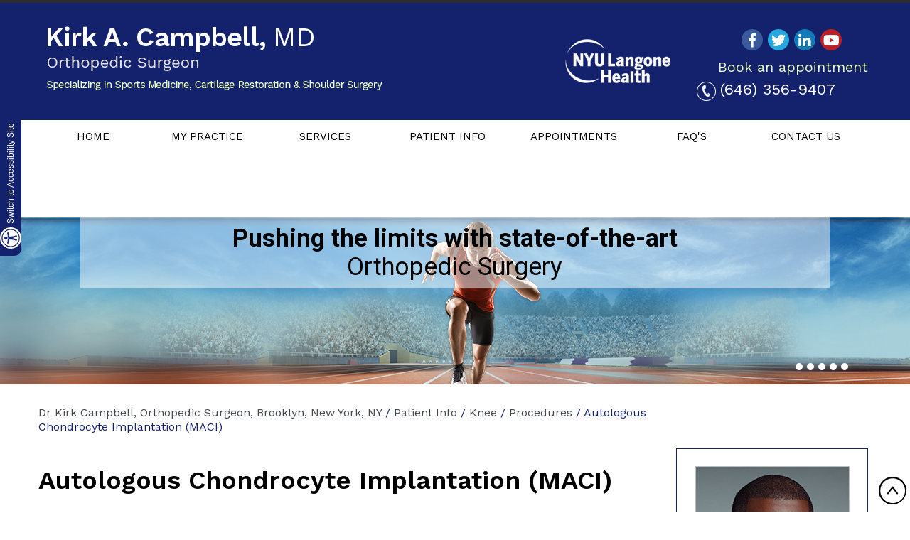

--- FILE ---
content_type: text/html
request_url: https://www.kirkcampbellmd.com/autologous-chondrocyte-implantation.html
body_size: 6198
content:
<!DOCTYPE html>

<html lang="en">



<head>

    <title>Autologous Chondrocyte Implantation (MACI) New York City, Westchester, Brooklyn</title>

    <meta name="description" content="Matrix-induced Autologous Chondrocyte Implantation (MACI) procedure is offered by Dr Campbell in New York City and Brooklyn. He also serves the communities of Westchester and Long Island, New York.">

    <meta name="keywords" content="autologous chondrocyte implantation, maci">

    <!--CSS Style Begin-->

    <meta http-equiv="Content-Type" content="text/html; charset=utf-8">
<meta content="SKYPE_TOOLBAR_PARSER_COMPATIBLE" name="SKYPE_TOOLBAR">
<meta name="viewport" content="width=device-width, initial-scale=1, minimum-scale=1, user-scalable=1" />
<link rel="icon" href="/images/favicon.ico" type="image/x-icon">
<link href="/css/style.css" rel="stylesheet" media="all" />
<link href="https://fonts.googleapis.com/css?family=Work+Sans:100,300,400,500,600,700,900" rel="stylesheet">
<link href="https://fonts.googleapis.com/css?family=Roboto:300,400,500,700,900" rel="stylesheet">
<meta name="geo.placename" content="233 Broadway #640, New York, NY 10279, USA" />
<meta name="geo.position" content="40.7124490;-74.0082920" />
<meta name="geo.region" content="US-New York" />
<meta name="ICBM" content="40.7124490, -74.0082920" />
<meta name="geo.placename" content="934 Manhattan Ave, Brooklyn, NY 11222, USA" />
<meta name="geo.position" content="40.7312580;-73.9541290" />
<meta name="geo.region" content="US-New York" />
<meta name="ICBM" content="40.7312580, -73.9541290" />
<meta name="geo.placename" content="333 E 38th St, New York, NY 10016, USA" />
<meta name="geo.position" content="40.7467780;-73.9722260" />
<meta name="geo.region" content="US-New York" />
<meta name="ICBM" content="40.7467780, -73.9722260" />
<script src="/js/jquery-3.3.1.min.js"></script>
<script src='/js/ypo-functions.js'></script>
<!-- Start cookies banner --><script defer src="https://ckm.yourpractice.online/1093w4ssRaxdQ2S/script.js" type="text/javascript"></script><!-- End cookies banner -->
<script>
    $(document).ready(function (e) {
        $('body').ypoPlugin({
            accessibility: true
            , removeElements: ('#Intra-Container, #banner-wrapper, #Banner-Container-S, .adrr-iframe, #banner-wrapper-s, #banner-wrapper-s')
            , removeId: ('#Slider2, #flexisel1')
            , removeClass: ('accordion pane')
            , fontResizeList: ('#Header .social-icons span .nodisplay,  .welcome p,  .blog-in-list li, .textMain')
        });
    });
</script>
<!-- Google tag (gtag.js) -->
<script async src="https://www.googletagmanager.com/gtag/js?id=G-SSDPEMS0X8"></script>
<script>
  window.dataLayer = window.dataLayer || [];
  function gtag(){dataLayer.push(arguments);}
  gtag('js', new Date());

  gtag('config', 'G-SSDPEMS0X8');
</script>
<script type="application/ld+json">
    {
"@context":"http:\/\/schema.org",
"@type":"Physician",
"@id":"https://www.kirkcampbellmd.com/images/kirk-a-campbell-md-p.jpg",
"url":"https://www.kirkcampbellmd.com/",
"brand":{"name":["Orthopedic Surgeon"]},
"name":["Dr Kirk Campbell"],
"image":"https://www.kirkcampbellmd.com/images/kirk-a-campbell-md-p.jpg",
"sameAs":[],
"potentialAction":
{
"@type":"ReserveAction",
"target":
{
"@type":"EntryPoint",
"urlTemplate":"https://www.kirkcampbellmd.com/contact-us.html",
"inLanguage":"en-US",
"actionPlatform":
["http:\/\/schema.org\/DesktopWebPlatform",
"http:\/\/schema.org\/IOSPlatform",
"http:\/\/schema.org\/AndroidPlatform"]
},
"result":{"@type":"Reservation",
"name":"Request Appointment"}},
"telephone":"(646) 356-9407",
"openingHours":
[
"MON 09:00:00-17:00:00",
"TUE 09:00:00-17:00:00",
"WED 09:00:00-17:00:00",
"THU 09:00:00-17:00:00",
"FRI 09:00:00-17:00:00"
],
"contactPoint":
[{"@type":"ContactPoint",
"telephone":"(646) 356-9413",
"contactType":"reservations"
},
{"@type":"ContactPoint",
"telephone":"(646) 356-9407",
"contactType":"customer service"}],
"address":{"@type":"PostalAddress",
"streetAddress":"111 Broadway, 4th Floor",
"addressLocality":"New York",
"addressRegion":"NY",
"postalCode":"10006",
"addressCountry":"US"
},
"aggregateRating":{"@type":"AggregateRating",
"ratingCount":160,
"ratingValue":4.9,
"bestRating":5,
"worstRating":1
}
}
</script>


    <!--CSS Style End-->

</head>



<body>

    <div id="Access-Container">
  <div id="Accessibility">
    <div class="dfw-off"><a href="?dfw=on" id="dfw-on" aria-label="Switch to Accessibility Site"><span>Switch to Accessibility Site</span></a></div>
    <div class="dfw-on">
      <ul class="table-div">
        <li class="table-cell access-links"><a href="?dfw=off" id="dfw-off" aria-label="Back to Main Site"><span></span>Back to Main Site</a> | <a href="accessibility.html" aria-label="More information about accessibility" accesskey="k">Accessibility</a></li>
        <li class="table-cell access-settings">
          <div class="fontsize">Text Size: <span class="fontminus"><a href="javascript:void(0);" aria-label="Decrease Font Size">A</a></span><span class="fontreset"><a href="javascript:void(0);" aria-label="Make Font Reset">A</a></span><span class="fontplus"><a href="javascript:void(0);" aria-label="Increase Font Size">A</a></span></div>
          <div class="dfw-contrast">Contrast: <span class="dfw-colorMode" id="dfw-ColorMode"><a href="javascript:void(0);" class="dfw-active" aria-label="Normal Text">C</a></span> | <span class="dfw-contrastMode" id="dfw-ContrastMode"><a href="javascript:void(0);" aria-label="High Contrast Text">C</a></span></div>
        </li>
      </ul>
    </div>
  </div>
</div>


    <div id="Container">

        <!--Header Begin-->

        <header>
  <div class="dfw-skip"><a href="#Main-Menu">Skip Header</a></div>
  <div id="Header">
    <div class="logo"> <a href="/" aria-label="Kirk A. Campbell MD"><img src="/images/kirk-a-campbell-md-logo.png" alt="Kirk A. Campbell MD - Logo" /></a> </div>
    <div class="header-right">
      <div class="social-icons">
        <ul>
          <li class="facebook hvr-float"><a href="https://www.facebook.com/KirkCampbellMD" target="_blank" rel="nofollow" title="Follow Kirk A. Campbell MD on Facebook"><span class="fab fa-facebook-f" aria-hidden="true"><span class="nodisplay">Facebook</span></span></a></li>
          <li class="twitter hvr-float"><a href="https://twitter.com/KirkCampbellMD" target="_blank" rel="nofollow" title="Follow Kirk A. Campbell MD on Twitter"><span class="fab fa-twitter" aria-hidden="true"><span class="nodisplay">Twitter</span></span></a></li>
          <li class="linkedin hvr-float"><a href="https://www.linkedin.com/in/kirk-campbell-md-92ababa2" target="_blank" rel="nofollow" title="Follow Kirk A. Campbell MD on Linkedin"><span class="fab fa-linkedin-in" aria-hidden="true"><span class="nodisplay">Linkedin</span></span></a></li>
          <li class="you-tube hvr-float"><a href="https://www.youtube.com/channel/UCSxChb2IPYZw19sW_brdiJA" target="_blank" rel="nofollow" title="Subscribe Kirk A. Campbell MD on Youtube"><span class="fab fa-youtube" aria-hidden="true"><span class="nodisplay">Youtube</span></span></a></li>
          <li></li>
        </ul>
      </div>
      <div class="book dfw-FontResize">Book an appointment <br/>
        <em><img src="/images/phone-icon.png" alt="Phone icon" title="Phone number"/></em><span class="tel3 dfw-FontResize"></span></div>
    </div>
    <div class="header-nyu"> <a href="https://nyulangone.org/doctors/1558536201/kirk-a-campbell" target="_blank" rel="nofollow"><img src="/images/nyu-health-logo-head.png" alt="Kirk A. Campbell MD logo" /></a> </div>
    <div class="clear"></div>
  </div>
</header>


        <!--Header End-->

        <!--Menu Begin-->

        <nav id="skip-to-menu">
    <div class="dfw-skip"><a href="#Content-Container">Skip Menu</a></div>
    <div id="Main-Menu">
        <ul class="menu dfw-FontResize">
            <li class="home dfw-FontResize"><a href="/" class="dfw-category" accesskey="h">Home</a></li>
            <li class="about-m dfw-FontResize"><a href="/my-practice.html" class="dfw-category" accesskey="u">My Practice</a>
                <ul class="submenu dfw-dropdown">
                    <li class="dfw-FontResize"><a href="/kirk-a-campbell-md.html">Kirk A. Campbell, MD</a></li>
                    <li class="dfw-FontResize"><a href="/nyu-langone-orthopedic-hospital.html">NYU Langone Orthopedic Hospital </a></li>
                    <li class="dfw-FontResize"><a href="/in-the-news.html">In the News </a></li>
                    <li class="dfw-FontResize"> <a href="/contact-us.html">Practice Locations</a> </li>
                </ul>
            </li>
            <li class="services-m dfw-FontResize"><a href="/services.html" class="dfw-category" accesskey="s">Services</a></li>
            <li class="patient-m dfw-FontResize"><a href="/patient-info.html" class="dfw-category" accesskey="i">Patient Info</a>
                <ul class="submenu dfw-dropdown">
                    <li class="dfw-FontResize"><a href="/patient-education-videos.html">Patient Education Videos</a></li>
                    <li class="dfw-FontResize"><a href="/knee.html">Knee</a></li>
                    <li class="dfw-FontResize"><a href="/shoulder.html">Shoulder</a></li>
                    <li class="dfw-FontResize"><a href="/elbow.html">Elbow</a></li>
                    <li class="dfw-FontResize"><a href="/others.html">Others</a></li>
                    <li class="dfw-FontResize"><a href="/sports-medicine.html">Sports Medicine</a></li>
                    <li class="dfw-FontResize"><a href="/arthritis.html">Arthritis</a></li>
                    <li class="dfw-FontResize"><a href="/fractures-and-trauma.html">Fractures &amp; Trauma</a></li>
                    <li class="dfw-FontResize"><a href="/arthroscopic-surgery.html">Arthroscopic Surgery</a></li>
                    <li class="dfw-FontResize"><a href="/patient-testimonials.html">Patient Testimonials</a></li>
                    <li class="dfw-FontResize"><a href="/patient-forms.html">Patient Forms</a></li>
                    <li class="dfw-FontResize"><a href="/preparing-for-surgery.html">Preparing for Surgery </a></li>
                    <li class="dfw-FontResize"><a href="/post-op-instructions.html">Post-Op Instructions</a></li>
                    <li class="dfw-FontResize"><a href="/handout.html">Handout</a></li>
                    <li class="dfw-FontResize"><a href="/blog.html">Healthcare News</a></li>
                    <li class="dfw-FontResize"><a href="/media.html">Media</a></li>
                    <li class="dfw-FontResize"><a href="/useful-links.html">Useful Links</a></li>
                </ul>
            </li>
            <li class="appointments-m dfw-FontResize"><a href="/appointments.html" class="dfw-category" accesskey="a">Appointments</a>
                <ul class="submenu dfw-dropdown">
                    <li class="dfw-FontResize"><a href="/general-appointment.html">General Appointment</a></li>
                    <li class="dfw-FontResize"><a href="/online-appointment.html">Online Appointment</a></li>
                </ul>
            </li>
            <li class="faqs dfw-FontResize"><a href="/faqs.html" class="dfw-category" accesskey="q">FAQ's</a></li>
            <li class="contact-m dfw-FontResize"><a href="/contact-us.html" class="dfw-category" accesskey="c">Contact Us</a></li>
        </ul>
        <div class="clear-float"></div>
    </div>
    <div id="Mobile-Menu">
        <div class="menu-mobile"><a href="javascript:void(0);">Menu<span></span></a></div>
        <div class="Wrapper"></div>
    </div>
</nav>

        <!--Menu End-->

        <!--Sub Banner Begin-->

        <div id="Banner-Container-S">

            <div id="banner-wrapper-s" role="presentation">
            <div class="banner">
                <ul id="Slider1" class="rslides">
                    <li class="banner1">
                        <div class="Intra-L"></div>
                        <div class="Intra-R"></div>
                        <div class="slider-txt">
                            <div class="slider-heading">Pushing the limits with state-of-the-art<span> Orthopedic Surgery</span></div>
                        </div>
                    </li>
                    <li class="banner2">
                        <div class="Intra-L"></div>
                        <div class="Intra-R"></div>
                        <div class="slider-txt">
                            <div class="slider-heading">Go Beyond Limits<span>Advanced Joint Replacement</span></div>
                        </div>
                    </li>
                    <li class="banner3">
                        <div class="Intra-L"></div>
                        <div class="Intra-R"></div>
                        <div class="slider-txt">
                            <div class="slider-heading">Maximize Your Potential Cutting-edge<span>Cartilage Restoration</span></div>
                        </div>
                    </li>
                    <li class="banner4">
                        <div class="Intra-L"></div>
                        <div class="Intra-R"></div>
                        <div class="slider-txt">
                            <div class="slider-heading">Heal Better, Recover Faster  state-of-the-art<span> Orthopedic Surgery</span></div>
                        </div>
                    </li>
                    <li class="banner5">
                        <div class="Intra-L"></div>
                        <div class="Intra-R"></div>
                        <div class="slider-txt">
                            <div class="slider-heading">Pursuing Physical Excellence<span>Rotator Cuff Repair</span></div>
                        </div>
                    </li>
                </ul>
                <ul class="banTabs">
                    <li><a href="javascript:void(0);"><span>Banner 1</span></a></li>
                    <li><a href="javascript:void(0);"><span>Banner 2</span></a></li>
                    <li><a href="javascript:void(0);"><span>Banner 3</span></a></li>
                    <li><a href="javascript:void(0);"><span>Banner 4</span></a></li>
                    <li><a href="javascript:void(0);"><span>Banner 5</span></a></li>
                </ul>
            </div>
        </div>

        </div>

        <!--Sub Banner End-->

        <div id="Content-Container">

            <div class="dfw-skip"><a href="#Sidebar">Skip Content</a></div>

            <div id="Content-Main">

                <div class="table-div">

                    <div id="Content">

                        <div class="navigation"><a href="/">Dr Kirk Campbell, Orthopedic Surgeon, Brooklyn, New York, NY</a> / <a href="patient-info.html">Patient Info</a> / <a href="knee.html">Knee</a> / <a href="knee.html#MCLReconstruction">Procedures</a> / Autologous Chondrocyte Implantation (MACI)</div>

                        <article id="skip-to-content" class="textMain ypocms">

                            <h1>Autologous Chondrocyte Implantation (MACI)</h1>

                            <p>Matrix-induced autologous chondrocyte implantation (MACI) is a new procedure to treat the articular cartilage defects of the knee. Articular cartilage is a tissue that covers the surface of the joints and is responsible for pain-free movement of the bones within the joint. If the articular cartilage is damaged, the ends of the bones rub against each other causing pain. Matrix-induced autologous chondrocyte implantation is indicated for patients with significant cartilage defects causing joint pain, swelling, and catching in the knee. </p>

                            <p>Matrix-induced autologous chondrocyte implantation is a two-step procedure. The first step is performed arthroscopically, where the healthy cartilage cells or chondrocytes is harvested from the non-weight bearing area of the bone. The chondrocytes are sent to the laboratory where the cells are cultivated on a sterile collagen membrane (matrix) for 4 to 6 weeks.</p>

                            <p>The second stage procedure is performed through an open procedure or arthrotomy. A small incision is made to expose the area of cartilage damage. The chondrocyte cells that have been seeded onto the collagen membrane are implanted into defected area in the knee. The MACI procedure helps in regeneration of cartilage and brings back the flexibility of the knee.</p>

                            <p>Following MACI procedure, you may not be allowed to lift heavy things or bear weight on the area of the cartilage for at least 6-8 weeks, so that the cells adhere to the underlying bone. A knee brace is worn to protect the cartilage repair. Physical therapy may be recommended to strengthen quadriceps and hamstring muscles.</p>

                            <p>You will be allowed to return to your sports after a year. Jogging or running is not advised until 6 months. Some sports such as swimming and cycling can be started after 6 months and you will not be allowed to play high impact sports for 1 year. You can return to your work from two to six weeks after surgery.</p>

                        </article>

                    </div>

                    <aside id="Sidebar">
    <div class="dfw-skip"><a href="#credibility-wrapper">Skip Sidebar</a></div>
    <div class="doc-s dfw-FontResize"> <img src="/images/kirk-a-campbell-md-s.jpg" alt="profile of Kirk A. Campbell, MD" /> <a href="kirk-a-campbell-md.html">Kirk A. Campbell, MD</a>
        <div class="view-profile"><a href="/kirk-a-campbell-md.html">View Full Profile</a></div>
    </div>
    <div class="services-s dfw-FontResize">
        <ul>
            <li class="shoulder"><span></span><a href="/shoulder.html">Shoulder</a></li>
            <li class="knee"><span></span><a href="/knee.html">Knee</a></li>
            <li class="elbow"><span></span><a href="/elbow.html">Elbow</a></li>
            <li class="cartilage"><span></span><a href="/cartilage-restoration.html">Cartilage <br/>Restoration</a></li>
            <li class="sports"><span></span><a href="/sports-medicine.html">Sports<br/> Medicine</a></li>
        </ul>
    </div>
    <div class="patient-s">
        <div class="patient-s-header"><a href="/patient-education-videos.html">Patient Education<br/>videos</a></div>
        <a href="patient-education-videos.html"><img src="/images/education-video.png" alt="Patient Educational videos link" /></a>
    </div>
    <div class="resources-s dfw-FontResize">
        <div class="patient-s-header">Patient Resources</div>
        <ul>
            <li class="first"><span></span><a href="/first-visit.html">First Visit</a></li>
            <li class="forms-r"><span></span><a href="/patient-forms.html">Patient Forms</a></li>
            <li class="publications"><span></span><a href="/kirk-a-campbell-md.html#Publications">Publications</a></li>
            <li class="faqs-r"><span></span><a href="/faqs.html">FAQ’s</a></li>
            <li class="locations-r"><span></span><a href="/contact-us.html">Locations &<br/>Directions</a></li>
        </ul>
    </div>
</aside>

                </div>

            </div>

        </div>

        <!--Footer Begin-->

        <div id="credibility-wrapper">
    <div class="dfw-skip"><a href="#Footer-Hd">Skip Quick links</a></div>
    <div class="section">
        <ul id="flexisel1" class="credibi-li">
            <li>
                <a href="https://nyulangone.org/locations/nyu-langone-orthopedic-center" target="_blank" rel="nofollow"><img src="/images/nyu-langone-medical-center.jpg" alt="NYU Langone Hospitals link" title="NYU Langone Hospitals" /></a>
            </li>
            <li>
                <a href="https://nyulangone.org/" target="_blank" rel="nofollow"><img src="/images/nyu-health-logo.jpg" alt="NYU Langone Health link" title="NYU Langone Health" /></a>
            </li>
            <li>
                <a href="https://aaos.org/Default.aspx?ssopc=1" target="_blank" rel="nofollow"><img src="/images/aaos-logo.jpg" alt="American Academy of Orthopaedic Surgeons link" title="American Academy of Orthopaedic Surgeons" /></a>
            </li>
            <li>
                <a href="https://www.aana.org/" target="_blank" rel="nofollow"><img src="/images/aana-logo.png" alt="Arthroscopy Association of North America link" title="Arthroscopy Association of North America" /></a>
            </li>
            <li>
                <a href="https://www.sportsmed.org" target="_blank" rel="nofollow"><img src="/images/aossm-logo.jpg" alt="American Orthopaedic Society for Sports Medicine link" title="American Orthopaedic Society for Sports Medicine" /></a>
            </li>
            <li>
                <a href="http://www.ases-assn.org/" target="_blank" rel="nofollow"><img src="/images/ases-logo.jpg" alt="American Shoulder And Elbow Surgeons link" title="American Shoulder And Elbow Surgeons" /></a>
            </li>
        </ul>
    </div>
</div>
<footer id="Footer-Hd">
    <div class="dfw-skip"><a href="#Header">Skip Footer</a></div>
    <div class="footer dfw-FontResize">
        <div class="location">
            <div class="location-header">Locations &amp; Directions</div>
            <ul>
                <li>
                    <div class="loc-txt">
                        <div class="loc-header">NYU Langone at Trinity</div>
                        <p>111 Broadway<br/>
         4th Floor<br/>
        New York, NY 10006</p>
                        <p>Phone: <a href="tel:+12122639700">212-263-9700</a>
                            <br/> <a href="https://goo.gl/maps/xUx6RFPisv4yad7HA" target="_blank" rel="nofollow" class="driving">Driving Directions</a></p>
                    </div>
                    <div class="loc-img">
                        <a href="https://goo.gl/maps/xUx6RFPisv4yad7HA" target="_blank" rel="nofollow"><img src="/images/nyu-trinity-map.jpg" alt="NYU Langone at Trinity" role="presentation" /></a>
                    </div>
                </li>
                <li>
                    <div class="loc-txt">
                        <div class="loc-header">NYU Langone Medical Associates - Greenpoint</div>
                        <p>934 Manhattan Avenue
                            <br/> Brooklyn, NY 11222 </p>
                        <p>Phone: (718) 389-8585
                            <br/> <a href="https://www.google.co.in/maps/dir//NYU+Langone+Medical+Associates+-+Greenpoint,+934+Manhattan+Ave,+Brooklyn,+NY+11222,+USA/@40.7312621,-73.9563175,17z/data=!4m8!4m7!1m0!1m5!1m1!1s0x89c2593f562f1193:0xd4b35c2c6e404d8c!2m2!1d-73.9541288!2d40.7312581?hl=en" target="_blank" rel="nofollow" class="driving">Driving Directions</a></p>
                    </div>
                    <div class="loc-img">
                        <a href="https://goo.gl/maps/oUSExFx37Zq" target="_blank" rel="nofollow"><img src="/images/nyu-langone-medical-map.jpg" alt="NYU Langone Medical Associates - Greenpoint" role="presentation" /></a>
                    </div>
                </li>
                <li>
                    <div class="loc-txt">
                        <div class="loc-header">NYU Langone Orthopedic Center</div>
                        <p>333 East 38th Street, 4th Floor
                            <br/> New York, NY 10016 </p>
                        <br/>
                        <p>Phone: (646) 356-9407
                            <br/> <a href="https://goo.gl/maps/PyRvjaGQzx58dogr5" target="_blank" rel="nofollow" class="driving">Driving Directions</a></p>
                    </div>
                    <div class="loc-img">
                        <a href="https://goo.gl/maps/PyRvjaGQzx58dogr5" target="_blank" rel="nofollow"><img src="/images/nyu-langone-orthopedic-map.jpg" alt="NYU Langone Orthopedic Center" role="presentation" /></a>
                    </div>
                </li>
            </ul>
            <div class="clear"></div>
        </div>
        <div class="copyright">
            <p><a href="https://goo.gl/maps/CMEQZN5REikqe7Zk6" target="_blank">© Dr Kirk A Campbell Orthopedic Surgeon, Sports Medicine, Cartilage Restoration &amp; Shoulder Surgery New York, NY </a></p>
            <div class="menu-f"><a href="/"> Home </a>|<a href="/disclaimer/">Disclaimer </a>|<a href="/privacy/">Privacy</a>|<a href="/sitemap.html">Sitemap</a>|<a href="/feedback.html">Feedback</a>|<a href="/tell-a-friend.html">Tell a Friend</a>|<a href="/contact-us.html">Contact Us</a>|<a href="/accessibility-statement.php">Accessibility Statement</a></div>
        </div>
        <div class="ypo-logo">
            <a href="https://www.yourpracticeonline.net/" target="_blank" rel="nofollow"><img src="/images/your-practice-online-logo.png" alt="Your Practice Online logo" title="Your Practice Online" /></a>
        </div>
        <div class="clear"></div>
    </div>
    <div class="clear"></div>
</footer>
<script src="https://www.ypo.education/js/jsembedcode.js"></script>
<script type="text/javascript">
    var cpiic = 'MTIyNDk3OS4y';
</script>

        <!--Footer End-->

    </div>

    <!--JS Script Begin-->

    <script src="/js/html5.js"></script>
<script src="https://common.yourpractice.online/ada/js/responsiveslides.js"></script>
<script src="/js/jquery.flexisel.js"></script>
<script src="/js/functions.js"></script>

    <!--JS Script End-->

</body>



</html>

--- FILE ---
content_type: text/css
request_url: https://www.kirkcampbellmd.com/css/style.css
body_size: 11638
content:
@font-face {
    font-family: 'Font Awesome 5 Free';
    font-style: normal;
    font-weight: 400;
    src: url("../fonts/fa-regular-400.eot");
    src: url("../fonts/fa-regular-400.eot?#iefix") format("embedded-opentype"), url("../fonts/fa-regular-400.woff2") format("woff2"), url("../fonts/fa-regular-400.woff") format("woff"), url("../fonts/fa-regular-400.ttf") format("truetype"), url("../fonts/fa-regular-400.svg#fontawesome") format("svg");
}

.far {
    font-family: 'Font Awesome 5 Free';
    font-weight: 400;
}

@font-face {
    font-family: 'Font Awesome 5 Free';
    font-style: normal;
    font-weight: 900;
    src: url("../fonts/fa-solid-900.eot");
    src: url("../fonts/fa-solid-900.eot?#iefix") format("embedded-opentype"), url("../fonts/fa-solid-900.woff2") format("woff2"), url("../fonts/fa-solid-900.woff") format("woff"), url("../fonts/fa-solid-900.ttf") format("truetype"), url("../fonts/fa-solid-900.svg#fontawesome") format("svg");
}

@font-face {
    font-family: 'Font Awesome 5 Brands';
    font-style: normal;
    font-weight: normal;
    src: url("../fonts/fa-brands-400.eot");
    src: url("../fonts/fa-brands-400.eot?#iefix") format("embedded-opentype"), url("../fonts/fa-brands-400.woff2") format("woff2"), url("../fonts/fa-brands-400.woff") format("woff"), url("../fonts/fa-brands-400.ttf") format("truetype"), url("../fonts/fa-brands-400.svg#fontawesome") format("svg");
}

.fab {
    font-family: 'Font Awesome 5 Brands';
}

.fa,
.fas {
    font-family: 'Font Awesome 5 Free';
    font-weight: 900;
}

.fa,
.fas,
.far,
.fal,
.fab {
    -moz-osx-font-smoothing: grayscale;
    -webkit-font-smoothing: antialiased;
    display: inline-block;
    font-style: normal;
    font-variant: normal;
    text-rendering: auto;
    line-height: 1;
}

.fa-lg {
    font-size: 1.33333em;
    line-height: 0.75em;
    vertical-align: -.0667em;
}

.fa-xs {
    font-size: .75em;
}

.fa-sm {
    font-size: .875em;
}

.fa-1x {
    font-size: 1em;
}

.fa-2x {
    font-size: 2em;
}

.fa-3x {
    font-size: 3em;
}

.fa-4x {
    font-size: 4em;
}

.fa-5x {
    font-size: 5em;
}

.fa-6x {
    font-size: 6em;
}

.fa-7x {
    font-size: 7em;
}

.fa-8x {
    font-size: 8em;
}

.fa-9x {
    font-size: 9em;
}

.fa-10x {
    font-size: 10em;
}

.fa-fw {
    text-align: center;
    width: 1.25em;
}

.fa-ul {
    list-style-type: none;
    margin-left: 2.5em;
    padding-left: 0;
}

.fa-ul > li {
    position: relative;
}

.fa-li {
    left: -2em;
    position: absolute;
    text-align: center;
    width: 2em;
    line-height: inherit;
}

.fa-border {
    border: solid 0.08em #eee;
    border-radius: .1em;
    padding: .2em .25em .15em;
}

.fa-phone-volume:before {
    content: "\f2a0";
}

.fa-facebook:before {
    content: "\f09a";
}

.fa-map-marker-alt:before {
    content: "\f3c5";
}

.fa-phone:before {
    content: "\f095";
}

.fa-envelope:before {
    content: "\f0e0";
}

.fa-car:before {
    content: "\f1b9";
}

.fa-fax:before {
    content: "\f1ac";
}

.fa-calendar-alt:before {
    content: "\f073";
}

.fa-globe:before {
    content: "\f0ac";
}

.fa-home:before {
    content: "\f015";
}

.fa-chevron-circle-right:before {
    content: "\f138";
}

.fa-quote-right:before {
    content: "\f10e";
}

.fa-quote-left:before {
    content: "\f10d";
}

.fa-facebook-f:before {
    content: "\f39e"
}

.fa-twitter:before {
    content: "\f099"
}

.fa-google-plus-g:before {
    content: "\f0d5"
}

.fa-linkedin-in:before {
    content: "\f0e1"
}

.fa-youtube:before {
    content: "\f167"
}

.fa-file-pdf:before {
    content: "\f1c1"
}

body {
    overflow-y: scroll;
    *overflow-y: none;
    font: normal 16px / 25px 'Work Sans', sans-serif;
}

body,
h1,
h2,
h3,
h4,
h5,
h6,
p,
ol,
ul,
li {
    margin: 0px;
    padding: 0px;
}

ul li {
    list-style: none;
}

#Access-Container {
    background: #2C2C2C !important;
}

img {
    border: 0px;
    max-width: 100%;
    vertical-align: middle;
}

a,
a:hover {
    text-decoration: none;
    outline: 0px;
}

.hr {
    border-bottom: 1px dashed #ccc;
    height: 0px;
    padding: 10px 0px;
}

a:focus {
    outline: 1px dotted #ccc;
}

.accessible_on a:focus {
    outline: 2px solid #F00 !important;
}

.clear-float,
.clear {
    clear: both;
}

.img-l {
    float: left;
    margin: 0px 15px 10px 0px;
}

.img-r {
    float: right;
    margin: 0px 0px 10px 15px;
}

.multimedia-iframe iframe {
    height: 1000px;
    border: none;
    width: 100%;
    margin-bottom: 30px;
}

.rslides {
    width: 100%;
    height: 100%;
    margin: 0px;
    padding: 0px;
    position: relative;
}

.rslides li {
    display: none;
    width: 100%;
    height: 100%;
    left: 0px;
    top: 0px;
    position: absolute;
    -webkit-backface-visibility: hidden;
    -moz-backface-visibility: hidden;
    -ms-backface-visibility: hidden;
    -o-backface-visibility: hidden;
}

.rslides li:first-child {
    display: block;
    position: relative;
    opacity: 1;
}

.rslides li li {
    display: inherit;
    width: inherit;
    height: inherit;
    position: inherit;
    left: inherit;
    top: inherit;
}

.intra-div,
.fluid-div,
.Intra-L,
.Intra-R {
    width: 100%;
    height: 100%;
}

.intra-div {
    display: table;
    table-layout: fixed;
}

.Intra-L,
.Intra-R {
    position: absolute;
    z-index: 99;
    padding: 0px;
    margin: 0px;
    top: 0px;
}

.Intra-L {
    left: -100%;
}

.Intra-R {
    right: -1172px;
}

#Banner {
    position: relative;
}

.nbs-flexisel-container {
    position: relative;
    max-width: 100%;
    overflow: hidden;
}

.nbs-flexisel-ul {
    position: relative;
    width: 99999px;
    margin: 0px;
    padding: 0px;
    text-align: center;
}

.nbs-flexisel-inner {
    overflow: hidden;
    margin: 0px auto;
    width: 90%;
    text-align: center;
}

.nbs-flexisel-item {
    float: left;
    margin: 0px;
    padding: 0px;
    cursor: pointer;
    position: relative;
    line-height: 0px;
    text-align: center;
}

.nbs-flexisel-item img {
    cursor: pointer;
    position: relative;
    margin: 10px 0px;
}

.nbs-flexisel-nav-left,
.nbs-flexisel-nav-right {
    position: absolute;
    z-index: 10;
    margin: 0px;
    padding: 0px;
    top: 10%;
    width: 40px;
    height: 100%;
    cursor: pointer;
}

.nbs-flexisel-nav-left {
    left: 0px;
    background: url(../images/services-left-arrow.png) no-repeat right center;
}

.nbs-flexisel-nav-right {
    right: 0px;
    background: url(../images/services-right-arrow.png) no-repeat right center;
}

#backtobot,
#backtotop {
    cursor: pointer;
    right: 5px;
    position: fixed;
    z-index: 9999;
    width: 42px;
    height: 42px;
    font: 700 12px/40px Verdana, Arial, Helvetica, sans-serif;
    color: #fff;
    text-align: center;
    border-radius: 20px;
}

#backtotop {
    bottom: 10px;
    background: url(../images/back-to-top.png) left top no-repeat;
    overflow: hidden;
    width: 40px;
    height: 40px;
}

#backtobot a,
#backtotop a {
    display: block;
    text-indent: -9999px;
}

#backtobot:hover,
#backtotop:hover {
    opacity: .9;
}

.map iframe {
    pointer-events: none;
    position: relative;
}

.map iframe.clicked {
    pointer-events: auto;
}

.nodisplay {
    display: none !important;
}

.shoulder span,
.knee span,
.elbow span,
.cartilage span,
.sports span,
.first span,
.forms-r span,
.publications span,
.faqs-r span,
.locations-r span,
.shoulder-h span,
.knee-h span,
.elbow-h span,
.cartilage-h span,
.sports-h span {
    background: url(../images/sprite.png) left top no-repeat;
    display: block;
}

header,
#Menu-wrapper nav,
section,
footer,
#Container,
#Content-Container,
#banner-wrapper,
#banner-wrapper-s,
#doctors-wrapper,
#testimonial-wrapper,
#contact-h-wrapper,
#interactivity-wrapper,
#conditions-wrapper,
#service-wrapper,
#blog-wrapper {
    width: 100%;
    margin: 0px;
    padding: 0px;
    position: relative;
    overflow: hidden;
}

nav {
    overflow: visible;
}

#Header,
#Content-Main,
.footer,
#banner,
#Main-Menu,
.section,
#banner-wrapper-s .banner,
#banner-wrapper .banner,
.navigation,
.services-h {
    max-width: 1172px;
    min-width: 310px;
    margin: 0px auto;
}

header {
    z-index: 9;
    overflow: visible;
    background: #14226d;
}

#Header {
    min-height: 165px;
}

.logo {
    padding: 33px 0 33px 1%;
    float: left;
}

.header-nyu {
    float: right;
    margin: 45px 35px 0px 0px;
}

.header-right {
    width: 235px;
    float: right;
    font: 400 20px/32px 'Work Sans', sans-serif;
    margin-right: 5PX;
}

.book {
    color: #eaffbe;
}

.social-icons {
    margin: 30px auto 5px 0;
    float: right;
}

.social-icons li {
    display: inline-block;
    margin: 0px 0px;
    font-size: 20px !important;
    width: 30px;
    height: 30px;
    border-radius: 50%;
    text-align: center;
}

.social-icons li span {
    margin-top: 5px;
}

.social-icons li a {
    color: #fff;
    display: block;
}

.facebook {
    background: #3b5a9a;
}

.twitter {
    background: #25a8e0;
}

.linkedin {
    background: #117bb8;
}

.you-tube {
    background: #bb2025;
}

.google-plus {
    background: #d54936;
}

.book {
    float: right;
}

.book em {
    margin: 0px 6px 0px -30px;
}

.book span {
    margin-bottom: 14px;
    font: 400 22px/28px 'Work Sans', sans-serif;
}

.book a {
    color: #fff;
}

#Menu-wrapper {
    background: url("../images/menu-bg.jpg") repeat-x left top;
}

#Main-Menu {
    z-index: 99;
}

#Mobile-Menu {
    display: none;
}

.menu li {
    font: 400 15px/45px 'Work Sans', sans-serif;
    color: #000;
    float: left;
    position: relative;
    text-align: center;
    text-transform: uppercase;
    width: 13%;
    margin: 1px 1px;
}

.menu li:hover {
    background: url("../images/menu-bg-hover.jpg") repeat-x left top;
}

.menu li a {
    color: #000000;
    display: block;
}

.menu ul {
    position: absolute;
    z-index: 999999;
    left: 0;
    display: none;
    background: #12142b;
    padding: 15px 0px;
}

.menu ul li {
    color: #12142b;
    text-align: left;
    width: 220px;
    line-height: 20px;
}

.menu li li:hover {
    background: url("../images/menu-bg.jpg") repeat-x left top;
    background-size: 100% 100%;
}

.menu li:hover a {
    color: #fff;
}

.menu li li:hover a {
    color: #000000;
}

.menu li li a {
    padding: 10px 10px 10px 25px;
    position: relative;
    color: #fff;
    background: url(../images/menu-arrow.png)no-repeat 3% center;
}

.menu ul ul {
    left: 100%;
    top: 0px;
    padding: 0px 0px;
}

.menu ul li li {
    width: 200px !important;
}

.menu ul li ul:hover::before {
    content: "";
    border-style: solid;
    border-width: 10px 0 10px 11px;
    border-color: transparent transparent transparent #bfd6f8;
    top: 10px;
    left: 0;
    position: absolute;
    z-index: 9999;
}

.menu li:hover > ul {
    display: block;
}

.menu ul li:after {
    display: none;
}

.home {
    margin-left: 2%;
}

.patient-m ul {
    width: 570px !important;
}

.patient-m ul li {
    width: 275px !important;
    z-index: 999;
}

.Wrapper {
    position: absolute;
    z-index: 9999;
    left: 0px;
    width: 100%;
    display: none;
    background: url(../images/menu-bg-hover.jpg) repeat-x left top 100% 100%;
}

.par-menu {
    font: normal 14px/20px 'Work Sans', sans-serif;
}

.par-menu li a {
    padding: 10px 10px 10px 10px;
    color: #fff !important;
    display: block;
    background: #12132A;
}

.par-menu li a:hover {
    background: #007ED6;
}

.par-menu li ul {
    display: none;
}

.par-menu li li a {
    padding: 10px 10px 10px 20px;
    background: #1d6479;
}

.par-menu li li li a {
    padding: 10px 10px 10px 60px;
    background: #1d6479;
}

.contact-m,
.about-m,
.services-m {
    width: 14% !important;
}

.patient-m,
.appointments-m {
    width: 15% !important;
}

.about-m li {
    width: 325px !important;
}

.appointments-m li {
    width: 230px !important;
}

#banner-wrapper {
    z-index: 0;
}

#banner-wrapper .banner {
    height: 543px;
    overflow: visible;
    position: relative;
}

#banner-wrapper .banner1 {
    background: url(../images/banner1.jpg) left 0px no-repeat;
}

#banner-wrapper .banner1 .Intra-L {
    background: url(../images/banner1-left.jpg) no-repeat scroll right 0;
}

#banner-wrapper .banner1 .Intra-R {
    background: url(../images/banner1-right.jpg) no-repeat scroll left 0;
}

#banner-wrapper .banner2 {
    background: url(../images/banner2.jpg) left 0px no-repeat;
}

#banner-wrapper .banner2 .Intra-L {
    background: url(../images/banner2-left.jpg) no-repeat scroll right 0;
}

#banner-wrapper .banner2 .Intra-R {
    background: url(../images/banner2-right.jpg) no-repeat scroll left 0;
}

#banner-wrapper .banner3 {
    background: url(../images/banner3.jpg) left 0px no-repeat;
}

#banner-wrapper .banner3 .Intra-L {
    background: url(../images/banner3-left.jpg) no-repeat scroll right 0;
}

#banner-wrapper .banner3 .Intra-R {
    background: url(../images/banner3-right.jpg) no-repeat scroll left 0;
}

#banner-wrapper .banner4 {
    background: url(../images/banner4.jpg) left 0px no-repeat;
}

#banner-wrapper .banner4 .Intra-L {
    background: url(../images/banner4-left.jpg) no-repeat scroll right 0;
}

#banner-wrapper .banner4 .Intra-R {
    background: url(../images/banner4-right.jpg) no-repeat scroll left 0;
}

#banner-wrapper .banner5 {
    background: url(../images/banner5.jpg) left 0px no-repeat;
}

#banner-wrapper .banner5 .Intra-L {
    background: url(../images/banner5-left.jpg) no-repeat scroll right 0;
}

#banner-wrapper .banner5 .Intra-R {
    background: url(../images/banner5-right.jpg) no-repeat scroll left 0;
}

#banner-wrapper-s {
    overflow: hidden;
    z-index: 0;
}

#banner-wrapper-s .banner1 {
    background: url(../images/banner1-s.jpg) left 0px no-repeat;
}

#banner-wrapper-s .banner1 .Intra-L {
    background: url(../images/banner1-s-left.jpg) no-repeat scroll right 0;
}

#banner-wrapper-s .banner1 .Intra-R {
    background: url(../images/banner1-s-right.jpg) no-repeat scroll left 0;
}

#banner-wrapper-s .banner2 {
    background: url(../images/banner2-s.jpg) left 0px no-repeat;
}

#banner-wrapper-s .banner2 .Intra-L {
    background: url(../images/banner2-s-left.jpg) no-repeat scroll right 0;
}

#banner-wrapper-s .banner2 .Intra-R {
    background: url(../images/banner2-s-right.jpg) no-repeat scroll left 0;
}

#banner-wrapper-s .banner3 {
    background: url(../images/banner3-s.jpg) left 0px no-repeat;
}

#banner-wrapper-s .banner3 .Intra-L {
    background: url(../images/banner3-s-left.jpg) no-repeat scroll right 0;
}

#banner-wrapper-s .banner3 .Intra-R {
    background: url(../images/banner3-s-right.jpg) no-repeat scroll left 0;
}

#banner-wrapper-s .banner4 {
    background: url(../images/banner4-s.jpg) left 0px no-repeat;
}

#banner-wrapper-s .banner4 .Intra-L {
    background: url(../images/banner4-s-left.jpg) no-repeat scroll right 0;
}

#banner-wrapper-s .banner4 .Intra-R {
    background: url(../images/banner4-s-right.jpg) no-repeat scroll left 0;
}

#banner-wrapper-s .banner5 {
    background: url(../images/banner5-s.jpg) left 0px no-repeat;
}

#banner-wrapper-s .banner5 .Intra-L {
    background: url(../images/banner5-s-left.jpg) no-repeat scroll right 0;
}

#banner-wrapper-s .banner5 .Intra-R {
    background: url(../images/banner5-s-right.jpg) no-repeat scroll left 0;
}

.banTabs {
    position: absolute;
    z-index: 999;
}

.banTabs li {
    float: left;
    width: 20%;
    text-align: center;
    vertical-align: top;
}

.banTabs li span {
    width: 135px;
    height: 120px;
    margin: -64px auto 20px auto;
    display: block;
    text-indent: -9999999999999px;
}

#service-wrapper {
    margin: -148px auto 0 auto;
    z-index: 10;
    overflow: hidden;
    padding: 65px 0 272px 0;
}

.services-h {
    position: relative;
    font: 400 18px/22px 'Work Sans', sans-serif;
}

.services-h .banTabs {
    left: 0px;
    width: 100%;
    z-index: 99999;
    position: absolute;
}

.services-h .banTabs ul {
    background: url(../images/banntabs-bg.png) no-repeat scroll left 0;
    width: 100%;
    min-height: 170px;
    text-transform: uppercase;
    background-size: 100% 100%;
}

.services-h .banTabs li a {
    display: block;
    color: #fff;
}

#banner-wrapper-s .banner {
    height: 235px;
    position: relative;
    padding: 0px;
}

.services-h .Intra-L {
    background: url(../images/banntab-left.png) no-repeat 0px 0px;
    left: -39%;
    top: 12px;
    z-index: -7;
    height: 368px;
}

.services-h .Intra-R {
    background: url(../images/bantab-right.png) no-repeat 0 0;
    right: -76%;
    top: -1px;
    z-index: -7;
    height: 398px;
}

#banner-wrapper-s .banTabs {
    right: 10px;
    width: 100px;
    bottom: 20px;
}

#banner-wrapper-s .banTabs li {
    width: 10px;
    height: 10px;
    float: left;
    margin: 0px 3px;
    background: #fff;
    border-radius: 50%;
}

#banner-wrapper-s .banTabs li a {
    display: block;
    width: 10px;
    height: 10px;
}

#banner-wrapper-s .banTabs li:hover,
#banner-wrapper-s .Intra_here {
    background: #1e1e1e !important;
}

.slider-txt {
    color: #000;
    text-align: center;
    font: 700 49px/52px 'Roboto', sans-serif;
    margin: 250px 0 0 0;
    background: rgba(255, 255, 255, 0.5);
    padding: 10px 0px;
    position: relative;
    z-index: 9999;
}

#banner-wrapper-s .slider-txt {
    margin: 90px auto 0px auto;
    font: 700 35px/40px 'Roboto', sans-serif;
    width: 90%;
}

#banner-wrapper .banner2 .slider-txt,
#banner-wrapper .banner5 .slider-txt,
#banner-wrapper-s .banner2 .slider-txt,
#banner-wrapper-s .banner5 .slider-txt {
    color: #fff;
    background: rgba(0, 0, 0, 0.5);
}

.slider-heading span {
    display: block;
    font-weight: 400;
}

.shoulder-h span {
    background-position: 0px -360px;
}

.knee-h span {
    background-position: -180px -360px;
}

.elbow-h span {
    background-position: -360px -360px;
}

.cartilage-h span {
    background-position: -540px -360px;
}

.sports-h span {
    background-position: -720px -360px;
}

.shoulder-h:hover span,
.services-h .shoulder-h.Intra_here span {
    background-position: 0px -510px;
}

.knee-h:hover span,
.services-h .knee-h.Intra_here span {
    background-position: -180px -510px;
}

.elbow-h:hover span,
.services-h .elbow-h.Intra_here span {
    background-position: -360px -510px;
}

.cartilage-h:hover span,
.services-h .cartilage-h.Intra_here span {
    background-position: -540px -510px;
}

.sports-h:hover span,
.services-h .sports-h.Intra_here span {
    background-position: -720px -510px;
}

#doctors-wrapper {
    background: url("../images/doc-bg.jpg") no-repeat center top;
    margin: -76px 0 0 0;
    z-index: 20;
}

#doctors-wrapper .section {
    min-height: 577px;
    position: relative;
}

.doc-img {
    position: absolute;
    left: 0px;
    bottom: 0px;
    width: 30%;
}

.welcome {
    text-align: center;
    margin: 0px auto 0px auto;
    color: #000000;
}

.welcome h1 {
    font: 600 30px/40px 'Work Sans', sans-serif;
    padding: 80px 0px 10px 0px;
}

.welcome span {
    text-transform: uppercase;
}

.welcome p {
    font: 400 17px/25px 'Work Sans', sans-serif;
    width: 78%;
    margin: 0px auto;
    padding: 0px 4% 20px 4%;
    border-bottom: 1px solid #cacaca;
}

.doc-txt {
    width: 67%;
    float: right;
    margin: 50px 0px 0px 0px;
    font: 400 16px/25px 'Work Sans', sans-serif;
}

.doc-txt h1 {
    color: #000;
    font: 600 41px/46px 'Work Sans', sans-serif;
}

.doc-txt h1 span {
    color: #004d91;
    font: 400 32px/40px 'Work Sans', sans-serif;
    display: block;
}

.doc-txt p {
    margin: 32px 0px 14px 0px;
    width: 61%;
}

.view-profile {
    transition: all ease-out 500ms;
    width: 122px;
    font: 400 15px/32px 'Work Sans', sans-serif;
    background: #bdf740;
    border-radius: 6px;
    text-align: center;
}

.view-profile a {
    display: block;
    color: #000;
}

.p-vidoes {
    width: 287px;
    position: absolute;
    right: 0px;
    bottom: 80px;
    font: 700 20px/32px 'Work Sans', sans-serif;
    text-transform: uppercase;
}

.p-vidoes a {
    color: #000;
}

.view-profile:hover,
.read-more-cart:hover {
    background: #1c1c1c;
    transition: all ease-out 500ms;
}

.view-profile:hover a,
.read-more-cart:hover a {
    color: #fff;
}

#interactivity-wrapper {
    min-height: 466px;
    background: url(../images/inetractive-bg.jpg) no-repeat center top;
}

#interactivity-wrapper .section {
    position: relative;
}

.interactive-txt {
    background: url(../images/interactive-bg-txt.jpg) no-repeat 140% top;
    position: absolute;
    left: -24%;
    top: 0px;
    min-height: 466px;
    width: 62%;
    padding-left: 30%;
    color: #fff;
    z-index: 99;
}

.interactive-header {
    font: 500 41px/46px 'Work Sans', sans-serif;
    margin: 80px 0px 50px 0px;
}

.interactive-header span {
    font: 600 41px/46px 'Work Sans', sans-serif;
}

.interactive-txt p {
    font: 400 14px/25px 'Work Sans', sans-serif;
    width: 98%;
}

.interactive-img {
    position: absolute;
    right: -14%;
    top: 0px;
    min-height: 466px;
    content: "";
    z-index: 9;
}

.read-more-cart {
    transition: all ease-out 500ms;
    width: 122px;
    font: 600 16px/32px 'Work Sans', sans-serif;
    background: #bdf740;
    border-radius: 6px;
    text-align: center;
    position: absolute;
    left: 83%;
    bottom: 53px;
    text-transform: uppercase;
}

.read-more-cart a {
    display: block;
    color: #000;
}

#testimonial-wrapper {
    background: url(../images/testimonial-bg.jpg) no-repeat center top;
}

#testimonial-wrapper .section {
    min-height: 317px;
}

.testimonials {
    background: url(../images/testimonials-bg.png) no-repeat center top;
    float: right;
    width: 62%;
    min-height: 120px;
    margin: 115px 5px 5px 0px;
    font: 400 16px/25px 'Work Sans', sans-serif;
}

.testi-heading {
    margin: -18px 0px 7px 0px;
    color: #000;
    font: 500 26px/35px 'Work Sans', sans-serif;
    text-align: center;
}

.testimonials li {
    padding: 0px 2% 0 2%;
    position: relative;
    z-index: 99;
}

.testimonials li span {
    position: absolute;
    font-size: 35px !important;
    color: #e3e3e5;
    z-index: -1;
}

.testimonials li span:first-child {
    left: 6%;
    top: -10px;
}

.testimonials li span:last-child {
    right: 3%;
}

.testi-more {
    font: 600 15px/25px 'Work Sans', sans-serif;
    float: right;
    margin: 55px 10% 0 0;
    text-transform: uppercase;
}

.testi-more a {
    color: #000;
}

#credibility-wrapper {
    border-top: 1px solid #cccccc;
}

#credibility-wrapper .section {
    padding: 20px;
}


/*#credibility-wrapper li{display:inline-block;width:32.3%;padding:2px;text-align:center;}*/

footer {
    background: url("../images/footer-bg.jpg") repeat-x left top;
    background-size: 100% 100%;
}

.footer {
    min-height: 520px;
    color: #000;
    font: 400 14px/20px 'Work Sans', sans-serif;
}

.footer a {
    color: #000;
}

.footer li {
    width: 50%;
    float: left;
}

.location {
    border-bottom: 1px solid #b7b7b7;
}

.location-header {
    font: 500 25px/30px 'Work Sans', sans-serif;
    padding: 50px 0px 50px 0px;
    text-align: center;
    color: #000;
}

.location li {
    width: 32%;
    float: left;
}

.location li:nth-child(2) {
    margin: 0px 2%;
}

.loc-header {
    font: 600 18px/25px 'Work Sans', sans-serif;
}

.loc-txt p:last-child {
    margin-top: 6px;
}

.loc-img {
    margin: 20px 0px;
}

.loc-img img {
    border: 4px solid #828282;
    filter: grayscale(1);
}

.driving {
    font-size: 16px;
    color: #14226d !important;
    margin-top: 5px;
}

.copyright {
    padding-top: 25px;
    float: left;
}

.menu-f {
    padding: 5px 0px;
    margin: 0px auto;
}

.menu-f li {
    display: inline-block;
    text-align: center;
}

.menu-f a {
    padding: 0px 3px;
}

.ypo-logo {
    margin: 35px 5px 0 0;
    float: right;
}

.content-left,
#Content,
#Sidebar {
    display: table-cell;
    vertical-align: top;
}

#Content-Main {
    display: table;
    width: 97%;
}

.content-left {
    width: 70%;
}

#Sidebar {
    padding: 90px 5px 20px 0;
    width: 270px;
}

.table-div,
.fluid-div,
.theme-L,
.theme-R {
    width: 100%;
    height: 100%;
}

.table-div {
    display: table;
    table-layout: fixed;
}

.navigation {
    font: 400 16px/20px 'Work Sans', sans-serif;
    color: #14226d;
    padding: 30px 0px 10px 0px;
}

.navigation a {
    color: #43474d !important;
}

.textMain {
    font: normal 16px/25px 'Work Sans', sans-serif;
    color: #121212;
    list-style: none;
    padding: 10px 30px 50px 0px;
}

.textMain a {
    color: #0064bf;
}

.textMain a:hover {
    color: #0060b7;
    text-decoration: none;
}

.textMain p {
    padding: 5px 0;
}

.textMain ol {
    padding: 0px 0px 0px 30px;
    margin: 10px 0px;
}

.textMain ul li {
    background: url(../images/list-icon.gif) no-repeat 15px 15px;
    padding: 5px 0px 5px 30px;
}

.textMain ol li {
    padding: 5px 0px 5px 5px;
    list-style: decimal;
}

.textMain ul ul,
.textMain ol ol {
    margin: 0px;
    padding: 5px 0px 5px 20px;
}

.textMain ul ul li {
    background: none;
    padding: 5px 0px;
    list-style: circle;
}

.textMain ol ol li {
    padding: 5px 0px;
    list-style-type: lower-alpha;
}

.textMain ul ul ul li {
    list-style: square;
}

.textMain ol ol ol li {
    list-style: lower-roman;
}

.textMain li p {
    margin: 5px 0px;
}

.textMain h1 {
    font: 600 36px/40px 'Work Sans', sans-serif;
    color: #000000;
    position: relative;
    margin: 25px 0px 25px 0px;
}

.textMain h2,
.textMain h3,
.textMain h4,
.hTag2,
.hTag3,
.hTag4 {
    padding: 10px 0px;
}

.textMain h2,
.hTag2,
.textMain h3.hTag2,
.textMain h4.hTag2 {
    font: normal 30px/35px Verdana, Arial, Helvetica, sans-serif;
    color: #4672EB;
}

.textMain h2 a,
.hTag2 a,
.textMain h3.hTag2 a,
.textMain h4.hTag2 a {
    color: #4672EB;
}

.textMain h3,
.hTag3,
.textMain h2.hTag3,
.textMain h4.hTag3 {
    font: normal 26px/32px Verdana, Arial, Helvetica, sans-serif;
    color: #283E5E;
}

.textMain h3 a,
.hTag3 a,
.textMain h2.hTag3 a,
.textMain h4.hTag3 a {
    color: #6b94cf;
}

.textMain h4,
.hTag4,
.textMain h2.hTag4,
.textMain h3.hTag4 {
    font: 400 20px/25px Verdana, Arial, Helvetica, sans-serif;
    color: #14226D;
}

.news-page .hTag4 {
    border-left: 5px solid #14226D;
    padding: 0 0 0 10px;
    margin: 25px 0px 5px 0;
    line-height: 23px;
}

.textMain h4 a,
.hTag4 a,
.textMain h2.hTag4 a,
.textMain h3.hTag4 a {
    color: #14226D;
}

.textMainBold,
.textMain strong {
    font-weight: bold;
}

.textMain em {
    font-style: italic;
}

.PDFtext {
    font: 400 11px Verdana, Arial, Helvetica, sans-serif;
    color: #999;
}

.pdf-links li {
    background: none !important;
    margin-bottom: 25px;
}

.pdf-links li span {
    font-size: 20px !important;
    margin: 0 10px 0px -10px;
    color: #7C0403;
    float: left;
    height: 35px;
}

.mandatory {
    color: #ed1c28;
}

.no-sidebar #Sidebar {
    display: none;
}

.doc-s {
    border: 1px solid #14226d;
    text-align: center;
    padding: 24px 0px 0px 0px;
    font: 600 22px/60px 'Work Sans', sans-serif;
    margin-bottom: 50px;
}

.doc-s img {
    display: block;
    margin: 0px auto;
}

.doc-s a {
    color: #000;
}

aside .view-profile {
    font: 600 16px/30px 'Work Sans', sans-serif;
    background: #14226d;
    width: 100%;
    border-radius: 0px;
}

aside .view-profile a {
    color: #fff;
    display: block;
}

.services-s {
    font: 600 18px/25px 'Work Sans', sans-serif;
    margin-bottom: 50px;
}

.services-s li {
    border-bottom: 1px solid #cccccc;
    padding: 10px 0px;
}

.services-s li a {
    color: #1c1c1c;
    display: inline-block;
    vertical-align: middle;
    padding: 20px 0px;
}

.services-s li:last-child {
    border-bottom: none !important;
}

.services-s li span {
    width: 90px;
    height: 89px;
    display: inline-block;
    vertical-align: middle;
    margin: 0px 18px 0px 0px;
}

.shoulder span {
    background-position: 0px 0px;
}

.knee span {
    background-position: -120px 0px;
}

.elbow span {
    background-position: -240px 0px;
}

.cartilage span {
    background-position: -360px 0px;
}

.sports span {
    background-position: -480px 0px;
}

.shoulder:hover span {
    background-position: 0px -120px;
}

.knee:hover span {
    background-position: -120px -120px;
}

.elbow:hover span {
    background-position: -240px -120px;
}

.cartilage:hover span {
    background-position: -360px -120px;
}

.sports:hover span {
    background-position: -480px -120px;
}

.patient-s {
    text-align: center;
    margin-bottom: 50px;
}

.patient-s-header {
    font: 700 22px/28px 'Work Sans', sans-serif;
    padding-bottom: 16px;
    text-transform: uppercase;
    text-align: center;
}

.patient-s-header a {
    color: #000000;
}

.resources-s {
    font: 600 18px/24px 'Work Sans', sans-serif;
}

.resources-s li {
    border-bottom: 1px solid #c0c6ce;
    text-transform: uppercase;
}

.resources-s li span {
    width: 50px;
    height: 40px;
    display: inline-block;
    vertical-align: middle;
    margin: 5px 23px 0px 0px;
}

.resources-s li a {
    color: #000000;
    display: inline-block;
    vertical-align: middle;
    padding: 20px 0px;
}

.resources-s li:last-child {
    border: none !important;
}

.first span {
    background-position: 0px -240px;
}

.forms-r span {
    background-position: -73px -240px;
}

.publications span {
    background-position: -138px -240px;
}

.faqs-r span {
    background-position: -193px -240px;
}

.locations-r span {
    background-position: -250px -240px;
}

.resources-s li:hover a {
    color: #14226d;
}

.first:hover span {
    background-position: 0px -300px;
}

.forms-r:hover span {
    background-position: -73px -300px;
}

.publications:hover span {
    background-position: -138px -300px;
}

.faqs-r:hover span {
    background-position: -193px -300px;
}

.locations-r:hover span {
    background-position: -250px -300px;
}

.profile-p h1 {
    font: 600 46px/50px 'Work Sans', sans-serif;
    float: right;
    padding-top: 30px;
    width: 59%;
}

.profile-p h1 span {
    display: block;
    font: 400 18px/29px 'Work Sans', sans-serif;
}

.doc-p-img {
    float: left;
    margin: 60px 3% 10px 0px;
    width: 38%;
}

.service-p {
    display: inline-block;
    width: 43%;
    margin: 45px 30px 0px 0px;
    border: 4px double #14226d;
    padding: 15px;
    font: 400 14px/18px 'Work Sans', sans-serif;
    color: #000;
    min-height: 350px;
    vertical-align: top;
    position: relative;
}

.service-p h2 {
    font: 700 28px/32px 'Work Sans', sans-serif;
    color: #000000;
    margin-bottom: 17px;
}

.service-p ul {
    font: 500 15px/28px 'Work Sans', sans-serif;
}

.service-p li {
    padding: 0px 0px 0px 12px !important;
    background: url(../images/list-icon.gif) no-repeat 0px 12px !important;
}

.service-p ul ul li {
    list-style: disc;
    background: none !important;
    padding: 0px 0px 0px 2px !important;
}

.service-p li a {
    color: #000;
}

.serv-read {
    font: 700 16px/30px 'Work Sans', sans-serif;
    color: #000000 !important;
}

.kirk-services img {
    padding: 10px;
    border: 1px solid #efefef;
    margin: 10px;
}

.service-p span {
    width: 89px;
    height: 89px;
    position: absolute;
    right: -25px;
    top: -38px;
}

.testimonial-p li {
    background: none !important;
    padding: 40px 0px 52px 15px !important;
    border-bottom: 1px dotted #ddd;
    color: #181818;
    margin: 10px 0px;
    clear: both;
}

.testimonial-p li:last-child {
    border: none;
}

.testimonials {
    position: relative;
}

.testimonial-p li em {
    font-size: 9px !important;
    font-style: normal !important;
    position: absolute;
    color: #283E5E;
}

.testimonial-p li em:first-child {
    left: -15px;
}

.testimonial-p li em:last-child {
    left: auto;
}

.testimonial-p li span {
    display: block;
    text-align: right;
    margin: 6px 0px 10px 0;
    font: 600 16px/25px 'Work Sans', sans-serif color: #2d4262;
}

.testimonial-p li img {
    float: right;
    width: 80px;
}

.submit-testimonials {
    width: 250px;
    border: 4px double #ddd;
    text-align: center;
    font: 700 20px/40px 'Barlow', sans-serif;
    text-transform: uppercase;
    position: relative;
    margin: -116px auto 0 auto;
    float: right;
    clear: both;
}

.submit-testimonials a {
    color: #2d4262;
}

.submit-testimonials:after,
.submit-testimonials:before {
    position: absolute;
    content: "";
}

.submit-testimonials:before {
    border-style: solid;
    border-width: 20px 20px 0 0;
    border-color: #283E5E transparent transparent transparent;
    top: 0px;
    left: 0px;
}

.submit-testimonials:after {
    border-style: solid;
    border-width: 0 0 20px 20px;
    border-color: transparent transparent #283E5E transparent;
    bottom: 0px;
    right: 0px;
}

.review-readmore {
    background: #6B94CF;
    border: 1px solid #cfcfcf;
    box-shadow: 5px 5px 2px 2px #e5e6e8;
    margin: -52px auto 0 auto;
    padding: 10px 0;
    position: relative;
    text-align: center;
    transform: perspective(1px) translateZ(0px);
    width: 253px;
    position: relative;
    float: right;
    right: 0px;
    clear: both;
    text-transform: uppercase;
}

.review-readmore a {
    text-decoration: none !important;
    font: 500 20px/35px 'Work Sans', sans-serif;
    color: #fff !important;
}

.review-readmore:hover a {
    color: #fff !important;
}

.write-testimonials {
    float: left;
    margin: 0 20px 10px 0;
    width: 350px;
    border: 1px solid #000;
    padding: 5px;
}

.write-testimonials p {
    background: rgba(0, 0, 0, 0.6);
    color: #fff;
    width: 100%;
    padding: 10px 0px;
    text-align: center;
    text-transform: uppercase;
}

.write-testimonials p a {
    display: block;
    color: #fff !important;
    font: 500 24px/30px 'Work Sans', sans-serif;
}

.review {
    text-align: center;
}

.faqs-tabs ul {
    text-align: center;
    width: 100%;
}

.textMain .faqs-tabs ul li {
    background: none !important;
    display: inline-block;
    margin: 10px;
    padding: 5px;
    border: 1px solid #283E5E;
    font: 500 18px/30px 'Work Sans', sans-serif;
}

.textMain .faqs-tabs ul li a {
    background: #6b94cf;
    color: #fff;
    display: block;
    text-decoration: none !important;
    padding: 10px 28px;
}

.image-left {
    float: left;
    margin: 10px 40px 10px 0px;
}

.image-center {
    text-align: center;
    margin: 10px 0px 10px 0px;
}

.image-center img,
.image-left img {
    border: 1px solid #ccc;
}

.image-center li {
    float: left;
    width: 50%;
    background: none !important;
    padding: 20px 0px !important;
}

.image-center li img {
    border: 1px solid #ccc;
}

.general-p .form-h {
    display: none;
}

.form-links {
    margin: 30px 0px;
}

.form-h {
    width: 70%;
    float: left;
}

.contact-page h1 {
    font: 600 40px/50px 'Work Sans', sans-serif;
}

.contact-page h1 span,
.contact-page h2 span {
    display: block;
    font: 400 20px/30px 'Work Sans', sans-serif;
    color: #000000;
}

.contact-page .resource-list li {
    background: #334866 !important;
    color: #fff;
    padding: 5px 20px 5px 10px !important;
    width: 20.3%;
    margin: 10px 1%;
    float: left;
    text-align: center;
}

.contact-page .resource-list li a {
    color: #fff;
}

.contact-page .resource-list li em {
    font-size: 24px !important;
    font-style: normal;
    color: #fff;
    width: 26px;
    height: 27px;
    display: block;
    text-align: center;
    width: 100%;
    margin-bottom: 5px;
}

.address-c {
    position: relative;
}

.contact-page .resource-list li:hover em,
.contact-page .resource-list li:hover a {
    color: #fff;
}

.contact-page .resource-list li::after {
    display: none;
}

.address-c iframe {
    width: 100%;
    height: 400px;
    border: 1px solid #ddd;
}

.addr-txt {
    position: absolute;
    content: '';
    left: 18%;
    top: 210px;
    z-index: 9999;
    background: rgba(40, 62, 94, 0.9);
    width: 310px;
    color: #fff;
    padding: 10px 10px;
    transition: all ease-out 600ms;
    border: 4px double transparent;
}

.address-c:hover .addr-txt::after {
    position: absolute;
    right: -14px;
    top: 30px;
    content: "";
    border-style: solid;
    border-width: 10px 0 10px 11px;
    border-color: transparent transparent transparent #334866;
    display: block;
    transition: all ease-out 400ms;
}

.address-c:hover .addr-txt {
    border: 4px double #fff;
    transition: all ease-out 600ms;
}

.addr-txt a {
    color: #fff;
}

.address-c .hTag3,
.address-c h3 {
    margin: 20px auto;
    text-align: center !important;
    text-transform: uppercase;
    font: 600 28px/32px 'Work Sans', sans-serif !important;
}

.related-tabs {
    margin: 0px 0px 40px 0px;
    position: relative;
}

.related-tabs li {
    background: #283E5E !important;
    font: 600 16px/25px 'Work Sans', sans-serif;
    position: relative;
    float: left;
    width: 45%;
    margin: 10px 2%;
    padding: 0px !important;
    z-index: 99;
    list-style: none;
    border-bottom: 3px solid #A4BEE5;
    transition: all ease-out 600ms;
}

.related-tabs li a {
    padding: 15px 20px 15px 10px !important;
    display: block;
    color: #fff;
}

.related-tabs li:hover {
    border-bottom: 3px solid transparent;
    transition: all ease-out 600ms;
}

.related-tabs li a:hover {
    color: #fff;
}

.related-tabs li::after {
    position: absolute;
    content: "\203A";
    right: 10px;
    top: 10px;
    font-size: 40px !important;
    color: #fff;
}

.related-tabs .related-tabs {
    display: none;
    position: absolute;
    left: 0px;
    top: 62px;
    clear: both;
    width: 70%;
}

.related-tabs .related-tabs li {
    font: 500 14px/20px 'Work Sans', sans-serif;
    transition: all ease-out 600ms;
    width: 45%;
    list-style: none;
}

.related-tabs:hover .related-tabs {
    display: block;
    transition: all ease-out 600ms;
}

.image-right {
    float: right;
    margin: 0px 0px 10px 10px;
}

.image-right img {
    border: 1px solid #e1e1e1;
    padding: 10px;
}

.useful-list {
    border: 3px double #0a2e61;
    float: left;
    height: 230px;
    margin: 10px 1%;
    text-align: center;
    vertical-align: top;
    width: 46%;
    overflow: hidden;
}

.useful-list > a {
    display: block;
    padding: 12px 0;
    width: 99.9%;
}

.textMain .useful-list .use-heading {
    border-top: 3px double #0a2e61 !important;
    border-left: none !important;
    font: 22px/28px 'Muli', sans-serif;
    margin: 0;
    padding: 22px 5px 10px;
    text-align: center !important;
}

.condition li {
    border-left: 6px solid #005FB6;
    padding: 0px 15px 10px 10px !important;
    width: 90%;
    margin-bottom: 40px;
    float: left;
    background: none !important;
}

.condition-heading {
    font: 600 22px/30px 'Muli', sans-serif;
    color: #003187;
    margin-bottom: 10px;
    text-transform: uppercase;
    background: #E9E9E9;
    padding: 10px;
}

.condition-txt {
    line-height: 30px;
    color: #343435 !important;
}

.condition-more {
    font-weight: 600;
    line-height: 30px;
    text-align: center;
    float: right;
}

.condition-more li {
    width: 130px;
    border: none !important;
    list-style: none !important;
    border-radius: 5px;
    padding: 0px 0px 0px 0px !important;
    margin-bottom: 10px;
    position: relative;
}

.condition-more li:nth-child(2) a {
    background: #005DB1 !important;
}

.condition-more a {
    color: #fff;
    margin: 0px 3px;
    background: #404040 !important;
    display: block;
    padding: 0px 4px;
}

.condition-more a:hover {
    color: #fff;
}

.videoBorder {
    border: 4px solid #333;
    width: 85%;
    position: relative;
    margin: 15px auto;
    padding: 50% 0px 0px 0px !important;
}

.videoBorder iframe,
.videoBorder embed,
.multiBorder iframe,
.multiBorder embed {
    top: 0px;
    position: absolute;
    width: 100.1%;
    height: 100%;
    margin: 0px;
    padding: 0px;
    border: 0px !important;
}

.tableborder {
    border: 1px solid #9C9C9C;
    float: left;
    margin: 10px 15px 10px 0;
    width: 31%;
    padding-bottom: 10px;
    text-align: center;
    -moz-box-shadow: 4px 3px 0px #4a4a4a;
    -webkit-box-shadow: 4px 3px 0px #4a4a4a;
    box-shadow: 4px 3px 0px #4a4a4a;
    height: 275px;
}

.formHead {
    min-height: 30px;
    background: #494949 none repeat scroll 0 0;
    color: #ffffff;
    font: 600 22px/26px 'Roboto', sans-serif;
    margin: 5px 5px 10px 5px;
    padding: 10px 0 10px 10px;
}

.formHead {
    min-height: 30px;
    background: #494949 none repeat scroll 0 0;
    color: #ffffff;
    font: 600 22px/26px 'Barlow', sans-serif;
    margin: 5px 5px 10px 5px;
    padding: 10px 0 10px 10px;
}

.text-address p {
    margin: 0 3px !important;
}

.videolist-tab li {
    margin: 15px 0px;
    float: left;
    width: 100%;
    font-weight: bold;
}

.videolist-tab a {
    background: #283E5E;
    color: #fff !important;
    padding: 10px 10px;
    border-radius: 5px;
}

.videolist-tab span {
    margin: 15px 0px 0 0;
    float: left;
    width: 100%;
}

.landing {
    padding-bottom: 20px;
    border-bottom: 1px solid #ccc;
}

.landing:last-child {
    border-bottom: none !important;
}

.landing-img {
    float: left;
    margin: 12px 20px 0px 0px;
    width: 30%;
}

.landing img {
    border: 1px dashed #ccc;
    padding: 5px;
}

.landing-txt {
    float: right;
    width: 66%;
}

.landing-page .service-s-wrapper > div {
    border: 16px solid #999999;
    min-height: 210px;
    margin-bottom: 50px;
    padding: 2%;
}

.landing-page .service-s-list li {
    width: 45%;
}

.landing-page .hr {
    margin-bottom: 18px;
}

.multimedialist {
    margin: 15px 0 40px 0px;
    width: 100%;
    padding-bottom: 20px;
}

.read-more-cart-p {
    border: 1px solid #33cccc;
    width: 140px;
    float: right;
    text-align: center;
    font: 600 16px/40px 'Open Sans', sans-serif;
    margin-top: 20px;
}

.media {
    color: #fff;
    list-style: outside none none;
    margin: 0 !important;
    padding: 0 !important;
    text-align: left;
    text-decoration: none;
}

.media li {
    float: left;
    list-style: outside none none;
    padding: 0 !important;
    width: 152px;
    margin: 5px 3px;
}

.media li a {
    border-radius: 5px;
    color: #ffffff;
    display: block;
    height: 20px;
    line-height: 20px;
    padding: 5px 0 5px 40px;
    text-decoration: none;
    width: 110px;
    font: 400 14px/19px 'Open Sans', sans-serif;
}

.media li a:hover {
    color: #fff !important;
}

.video a {
    background: #283E5E url(../images/loadmove.png) no-repeat scroll 12px 5px !important;
}

.print a {
    background: #283E5E;
}

.info a {
    background: #6596df url(../images/patient-icon.png) no-repeat scroll 12px 5px !important;
}

.video:hover a {
    background: #043B87 url(../images/loadmove.png) no-repeat scroll 12px 5px !important;
}

.print:hover a {
    background: #043B87;
}

.info:hover a {
    background: #043B87 url(../images/patient-icon.png) no-repeat scroll 12px 5px !important;
}

.textMain .accordion h2 {
    background: url(../images/plus.jpg) no-repeat left 5px;
    border-bottom: 1px dotted #989898;
    color: #323232;
    display: block;
    font: 400 22px/26px 'Roboto', sans-serif;
    margin: 10px 0 0;
    padding: 5px 0 15px 60px;
    text-transform: capitalize;
    letter-spacing: 4px;
}

.textMain .accordion h2 a {
    color: #323232;
}

.textMain .accordion .current {
    background: url(../images/minus.jpg) no-repeat left 5px;
    border-bottom: 3px solid #000;
}

.textMain .accordion .pane {
    background: #f3f3f3;
    padding: 0 10px 10px 20px;
    display: none;
}

.pane ul {
    margin: 0;
}

.related-links-c li {
    margin: 10px 1% !important;
    float: left;
    background: none !important;
    position: relative;
    width: 28.3%;
    display: inline-block;
    vertical-align: middle;
    -webkit-transform: perspective(1px) translateZ(0);
    transform: perspective(1px) translateZ(0);
    box-shadow: 0 0 1px transparent;
    padding: 5px 0px 5px 10px !important;
}

.related-links-c li:after {
    content: "\2022";
    position: absolute;
    left: 0px;
    top: 5px;
}

.related-links-c li a {
    color: #0A62E0;
}

.related-links-c li a:hover {
    color: #15141A;
}

.con-treatment {
    margin: 20px 0px;
}

.con-treatment li {
    width: 30.3%;
    display: inline-block;
}

.emergency {
    background: #fe0002;
    color: #fff !important;
    padding: 15px 10px;
}

.Disclaimer {
    background: #e6e6e6;
    color: #15236c !important;
    padding: 15px 10px;
}

.emergency a {
    color: #fff !important;
    text-decoration: underline;
}

.emergency h3 {
    text-align: center!important;
    color: #fff !important;
    font-weight: bold !important;
}


/*----ADA css-----*/

.Intra_auto {
    position: absolute;
    z-index: 99;
    width: 30px;
    height: 30px;
    display: block;
    background: url(../images/pause-b.png) no-repeat center center #fff;
    left: 5px;
    bottom: 5px;
    top: 140px;
}

.Intra_auto {
    background: url(../images/play-b.png) no-repeat center center #fff;
}

.Intra_auto.Intra_pause {
    background: url(../images/pause-b.png) no-repeat center center #fff;
}

.Intra_nav {
    position: absolute;
    z-index: 99;
    width: 30px;
    height: 30px;
    display: block;
    bottom: 5px;
}

.Intra_nav.prev {
    left: 5px;
    background: url(../images/prev-b.png) no-repeat center center #fff;
    top: 100px;
}

.Intra_nav.next {
    left: 5px;
    background: url(../images/next-b.png) no-repeat center center #fff;
    top: 180px;
}

.doc-in-img {
    float: right;
    margin: 10px 0px 10px 0px;
    border-radius: 5px;
}

.practie-emp ul li {
    display: inline-block;
    width: 25%;
}

.ypo-cont {
    position: absolute;
    width: 100%;
    bottom: 10px;
}

.blog-posts li {
    background: none !important;
    padding: 0px !important;
    border-bottom: 1px dashed #ccc;
}

.b-none li {
    border-bottom: none !important;
}

.blog-heading {
    margin: 20px 0px 7px 0px;
    color: #000;
    font: 500 28px/35px 'Work Sans', sans-serif;
    text-align: center;
    text-shadow: 4px 1px 1px #ccc;
}

#blog-wrapper {
    background: #e5e5e5;
}

#blog-wrapper .recent-meta-date {
    display: none;
}

#blog-wrapper .recent-post-content p {
    display: none;
}

#blog-wrapper .recent-post-title {
    display: block !important;
}

#blog-wrapper .recent-post-title a {
    font: 400 16px/25px 'Work Sans', sans-serif;
    color: #000;
}

#blog-wrapper .recent-post-title a:hover {
    color: #036;
}

#blog-wrapper .b-none {
    display: none;
}

#blog-wrapper .recent-blog-post-list li {
    padding: 7px 0px 0px 30px;
    background: url(../images/list-icon.gif) no-repeat 15px 15px;
    margin: 10px 0px 0px 0px;
}

#blog-wrapper .recent-blog-posts {
    width: 70%;
    margin: 20px auto;
    background: #fff;
    padding: 2%;
    margin-bottom: 20px;
    border-radius: 4px;
    box-shadow: 5px 6px 5px #ccc;
}

.blog-more {
    transition: all ease-out 500ms;
    width: 122px;
    font: 600 16px/32px 'Work Sans', sans-serif;
    background: #434343;
    border-radius: 6px;
    text-align: center;
    text-transform: uppercase;
    margin: 10px auto;
    margin-bottom: 30px;
}

.blog-more a {
    color: #fff;
}

.blog-list {
    width: 80%;
    background: #fff !important;
    padding: 10px;
    min-height: 160px;
    position: relative;
    margin: 10px auto;
}

.blog-in-list li {
    background: url(../images/list-icon.gif) no-repeat 15px 20px;
    font: 400 16px/23px 'Work Sans', sans-serif;
    padding: 15px 0px 0px 30px;
}

.blog-in-list li a {
    color: #666;
}

.blog-in-list li a:hover {
    color: #90f;
}

.blogTabs {
    right: 1%;
    bottom: 1%;
    position: absolute;
    z-index: 9;
    text-align: center;
}

.blogTabs li {
    width: 11px;
    height: 11px;
    display: inline-block;
}

.blogTabs li a {
    display: block;
    background: #3B5BB9;
    width: 10px;
    height: 10px;
}

.blogTabs li a:hover,
.blogTabs li.banner_here a {
    background: #E77E22 !important;
}


/* ----- Accessible ----- */

.dfw-off {
    background: #14226D;
    position: fixed;
    z-index: 999;
    left: 15px;
    top: 50%;
    transform-origin: left;
    -webkit-transform: translate(0, -50%) rotate(-90deg);
    -moz-transform: translate(0, -50%) rotate(-90deg);
    -ms-transform: translate(0, -50%) rotate(-90deg);
    -o-transform: translate(0, -50%) rotate(-90deg);
    transform: translate(0, -50%) rotate(-90deg);
    border-radius: 0px 0px 10px 10px;
}

.dfw-off a {
    display: block;
    padding: 5px 10px 5px 45px;
    background: url(../images/accessible-icon.png) no-repeat 10px center;
}

.dfw-on,
.dfw-off {
    display: none;
}

.accessible_on #Access-Container {
    background: #14226D;
}

#Accessibility {
    max-width: 1170px;
    min-width: 300px;
    padding: 2px 0px;
    font: 400 12px/20px Verdana, Arial, Helvetica, sans-serif;
    color: #fff;
    margin: 0px auto;
}

#Accessibility a {
    color: #fff
}

.access-links {
    text-align: left;
    font: 500 14px/20px Verdana, Arial, Helvetica, sans-serif;
    padding: 0 2px
}

.access-settings {
    text-align: right
}

.fontsize {
    display: inline-block;
    width: 150px;
    vertical-align: top
}

.fontsize span {
    display: inline-block;
    vertical-align: bottom
}

.fontsize a {
    padding: 0 4px;
    display: block
}

#Accessibility .fontsize span.dfw-actSize a {
    color: #ffabab
}

.fontminus {
    font: 400 14px/20px Verdana, Arial, Helvetica, sans-serif;
}

.fontreset {
    font: 500 16px/20px Verdana, Arial, Helvetica, sans-serif;
}

.fontplus {
    font: 600 20px/20px Verdana, Arial, Helvetica, sans-serif;
}

.dfw-contrast {
    display: inline-block;
    width: 140px;
    vertical-align: top
}

.dfw-contrast a {
    padding: 0 3px;
    display: block
}

#Accessibility .dfw-contrast span {
    display: inline-block;
    vertical-align: top;
    font: 600 14px/16px Verdana, Arial, Helvetica, sans-serif
}

#Accessibility .dfw-contrastMode {
    background: #000;
    color: #fff
}

#Accessibility .dfw-contrastMode a {
    color: #fff;
    border: 2px solid #000
}

.dfw-colorMode {
    background: #fff;
    color: #000
}

#Accessibility .dfw-colorMode a {
    color: #000;
    border: 2px solid #fff;
}

#Accessibility .dfw-contrast a.dfw-active {
    border: 2px solid red;
}

.dfw-skip {
    overflow: hidden;
    vertical-align: top;
    right: 5px;
    top: 0px;
    position: absolute;
    font: normal 12px/20px Verdana, Arial, Helvetica, sans-serif;
    display: none;
    z-index: 999;
}

#skip-header.dfw-skip {
    top: 0px;
}

#skip-sidebar.dfw-skip {
    right: 0px;
}

.dfw-skip a {
    padding: 0px 5px;
}

.accessible_on .dfw-skip {
    display: block;
    background: #fff;
    border: 1px solid #000;
}

.accessible_on.dfw-blackmode .dfw-skip {
    background: #000;
    border: 1px solid #fff;
}

.table-cell {
    display: table-cell;
    vertical-align: top;
}

.accessible_on {
    background: #fff;
}

.accessible_on.dfw-blackmode {
    background: #000;
}

.accessible_on #Container {
    color: #000 !important;
}

.accessible_on #Container a,
.accessible_on #Container a:hover,
.accessible_on .slicknav_menu .slicknav_menutxt,
.accessible_on .slicknav_nav a {
    color: #00e !important;
}

.accessible_on.dfw-blackmode #Container {
    color: #fff !important;
}

.accessible_on.dfw-blackmode #Container a,
.accessible_on.dfw-blackmode #Container a:hover,
.accessible_on.dfw-blackmode .slicknav_menu .slicknav_menutxt,
.accessible_on.dfw-blackmode .slicknav_nav a {
    color: #fc0 !important;
}

.accessible_on .Intra-L,
.accessible_on .Intra-R {
    display: none;
}

.accessible_on .menu ul,
.accessible_on .Wrapper {
    background: #eee;
}

.accessible_on.dfw-blackmode .menu ul,
.accessible_on.dfw-blackmode .Wrapper {
    background: #333;
}

.accessible_on .parentMenu li a:hover,
.accessible_on .parentMenu ul li a,
.accessible_on header,
.accessible_on .menu li li a,
.accessible_on .menu li:hover,
.accessible_on .menu li li:hover,
.accessible_on .services-h .banTabs ul,
.accessible_on #doctors-wrapper,
.accessible_on .view-profile,
.accessible_on #interactivity-wrapper,
.accessible_on .interactive-txt,
.accessible_on .read-more-cart,
.accessible_on #testimonial-wrapper,
.accessible_on .testimonials,
.accessible_on #blog-wrapper,
.accessible_on .blog-more,
.accessible_on footer,
.accessible_on .addr-txt,
.accessible_on .textMain ul li,
.accessible_on .formHead,
.accessible_on .review-readmore,
.accessible_on .facebook,
.accessible_on .twitter,
.accessible_on .linkedin,
.accessible_on .you-tube,
.accessible_on .google-plus,
.accessible_on .Disclaimer {
    background: none;
}

.accessible_on .blog-list,
.accessible_on.contact-page .resource-list li,
.accessible_on .related-tabs li,
.accessible_on .video a,
.accessible_on .info a {
    background: none !important;
}

.accessible_on .textMain,
.accessible_on .textMain h1,
.accessible_on .textMain h2,
.accessible_on .textMain h3,
.accessible_on .textMain h4,
.accessible_on .navigation,
.accessible_on .book,
.accessible_on .welcome,
.accessible_on .doc-txt h1 span,
.accessible_on .doc-txt h1,
.accessible_on .interactive-txt,
.accessible_on .testimonials li span,
.accessible_on .testi-heading,
.accessible_on .blog-heading,
.accessible_on .location-header,
.accessible_on .footer,
.accessible_on .addr-txt,
.accessible_on.contact-page .resource-list li,
.accessible_on .PDFtext,
.accessible_on .service-p,
.accessible_on .mandatory,
.accessible_on .Disclaimer,
.accessible_on .formHead {
    color: inherit !important;
}

.accessible_on .header-nyu img,
.accessible_on #Header .logo img {
    background: #000;
    padding: 5px;
    border-radius: 5px;
}

.accessible_on footer .ypo-logo img,
.accessible_on #credibility-wrapper .credibi-li li a img {
    background: #fff;
    padding: 2px;
    border-radius: 2px;
}

.accessible_on #testimonial-wrapper,
.accessible_on #interactivity-wrapper,
.accessible_on #blog-wrapper,
.accessible_on footer,
.accessible_on #credibility-wrapper {
    border-top: 1px solid #000;
}

.accessible_on.dfw-blackmode #testimonial-wrapper,
.accessible_on.dfw-blackmode #interactivity-wrapper,
.accessible_on.dfw-blackmode #blog-wrapper,
.accessible_on.dfw-blackmode footer,
.accessible_on.dfw-blackmode #credibility-wrapper {
    border-top: 1px solid #fff;
}

.accessible_on header,
.accessible_on #service-wrapper,
.accessible_on .welcome p,
.accessible_on #blog-wrapper,
.accessible_on .location,
.accessible_on nav,
.accessible_on .formHead {
    border-bottom: 1px solid #000;
}

.accessible_on.dfw-blackmode header,
.accessible_on.dfw-blackmode #service-wrapper,
.accessible_on.dfw-blackmode .welcome p,
.accessible_on.dfw-blackmode #blog-wrapper,
.accessible_on.dfw-blackmode .location,
.accessible_on.dfw-blackmode nav,
.accessible_on.dfw-blackmode .formHead {
    border-bottom: 1px solid #fff;
}

.accessible_on .read-more-cart,
.accessible_on .view-profile,
.accessible_on .testi-more a,
.accessible_on .blog-list,
.accessible_on .blog-more,
.accessible_on .doc-s,
.accessible_on .addr-txt,
.accessible_on.contact-page .resource-list li,
.accessible_on .related-tabs li,
.accessible_on .service-p,
.accessible_on .video a,
.accessible_on .info a,
.accessible_on .useful-list,
.accessible_on .review-readmore,
.accessible_on .address-c:hover .addr-txt::after,
.accessible_on .address-c:hover .addr-txt,
.accessible_on .tableborder,
.accessible_on .kirk-services img,
.accessible_on .services-s {
    border: 1px solid #000;
}

.accessible_on.dfw-blackmode .read-more-cart,
.accessible_on.dfw-blackmode .view-profile,
.accessible_on.dfw-blackmode .testi-more a,
.accessible_on.dfw-blackmode .blog-list,
.accessible_on.dfw-blackmode .blog-more,
.accessible_on.dfw-blackmode .doc-s,
.accessible_on.dfw-blackmode .addr-txt,
.accessible_on.dfw-blackmode.contact-page .resource-list li,
.accessible_on.dfw-blackmode .related-tabs li,
.accessible_on.dfw-blackmode .service-p,
.accessible_on.dfw-blackmode .video a,
.accessible_on.dfw-blackmode .info a,
.accessible_on.dfw-blackmode .useful-list,
.accessible_on.dfw-blackmode .review-readmore,
.accessible_on.dfw-blackmode .address-c:hover .addr-txt::after,
.accessible_on.dfw-blackmode .address-c:hover .addr-txt,
.accessible_on.dfw-blackmode .tableborder,
.accessible_on.dfw-blackmode .kirk-services img,
.accessible_on.dfw-blackmode .services-s {
    border: 1px solid #fff;
}

.accessible_on .menu li {
    border-right: 1px solid #000;
}

.accessible_on.dfw-blackmode .menu li {
    border-right: 1px solid #fff;
}

.accessible_on .menu li:first-child {
    border-left: 1px solid #000;
}

.accessible_on.dfw-blackmode .menu li:first-child {
    border-left: 1px solid #fff;
}

.accessible_on.dfw-blackmode.news-page .hTag4 {
    border-left: 5px solid #fff;
}

.accessible_on.news-page .hTag4 {
    border-left: 5px solid #000;
}

.accessible_on .menu ul li,
.accessible_on .menu ul li:first-child,
.accessible_on.dfw-blackmode .menu ul li,
.accessible_on.dfw-blackmode .menu ul li:first-child {
    border-right: none;
    border-left: none;
}

.accessible_on .ypo-cont {
    bottom: 0px;
    text-align: center;
}

.accessible_on .interactive-img img {
    display: none;
}

.accessible_on .testi-more a {
    padding: 8px;
    border-radius: 8px;
}

.accessible_on .testimonials,
.accessible_on .interactive-txt {
    width: 100%;
    text-align: center;
}

.accessible_on #credibility-wrapper .credibi-li li {
    padding: 0px 10px;
    display: inline-block;
    margin: 5px 0px;
}

.accessible_on .fa-quote-left::before,
.accessible_on .fa-quote-right::before {
    content: none;
}

.page-dis h2 span,
.accessible_on .page-dis h2 a {
    display: none;
    ;
}

.accessible_on .page-dis h2 span {
    display: block;
}

.accessible_on #credibility-wrapper .section {
    text-align: center;
}

.accessible_on .content-left,
.accessible_on #Content,
.accessible_on #Sidebar {
    display: block;
}

.accessible_on .blog-heading {
    text-shadow: none;
}

.wrap-content {
    width: 100%;
    position: relative;
}

.accessible_on #doctors-wrapper {
    margin: 0px;
}

.accessible_on #credibility-wrapper,
.accessible_on nav,
.accessible_on #Sidebar {
    position: relative;
}

.accessible_on .addr-txt {
    position: relative;
    top: 0px;
}

.accessible_on.contact-page .resource-list li {
    width: 29.1%;
}

.accessible_on .review-readmore {
    box-shadow: none;
}

.accessible_on .related-tabs {
    margin: 0px 0px 65px 0px;
}

.accessible_on .rslides li {
    display: block;
    height: auto;
}

.accessible_on #blog-wrapper .blog-bg-in {
    position: relative;
    height: auto;
    padding: 15px 0 0 0;
}

.accessible_on #Header .social-icons span.fa-twitter::before,
.accessible_on #Header .social-icons span.fa-facebook-f::before,
.accessible_on #Header .social-icons span.fa-linkedin-in::before,
.accessible_on #Header .social-icons span.fa-google-plus-g::before,
.accessible_on #Header .social-icons span.fa-youtube::before {
    display: none;
}

.accessible_on #Header .social-icons span .nodisplay {
    display: inline-block !important;
    vertical-align: top;
    font: 400 15px/45px 'Work Sans', sans-serif;
}

.accessible_on .header-right {
    width: 360px;
}

.accessible_on .social-icons li {
    width: 115px;
}

#service-wrapper {
    padding-top: 100px;
}

.accessible_on .fa-globe::before,
.accessible_on .fa-envelope::before,
.accessible_on .fa-fax::before,
.accessible_on .fa-phone-volume::before {
    color: #000;
}

.accessible_on.dfw-blackmode .fa-globe::before,
.accessible_on.dfw-blackmode .fa-envelope::before,
.accessible_on.dfw-blackmode .fa-fax::before,
.accessible_on.dfw-blackmode .fa-phone-volume::before {
    color: #fff;
}
.textMain #load-ypo-cc-manager {
    background: #ccc;
    padding: 8px 15px;
    border-radius: 10px;
    top: 30px;
    color: #000;
position:relative;
}

/* ----- Themes ----- */

@media screen and (max-width:1146px) {
    .interactive-img {
        right: -29%;
    }
    .testimonials {
        background-size: 100% auto;
        width: 77%;
    }
    .interactive-txt {
        background: url(../images/interactive-bg-txt.jpg) no-repeat 0% top;
        left: -27%;
        padding-left: 35%;
        background-size: 100% 100%;
    }
    .testimonials li {
        padding: 0px 3px 0 6%;
    }
    .interactive-header {
        font-size: 35px;
    }
    .slider-txt {
        font: 700 34px/38px 'Roboto', sans-serif;
    }
    .services-h .Intra-R {
        right: -65%;
    }
    .services-h .Intra-L {
        left: -62%;
    }
    .service-p {
        width: 32%;
    }
    .contact-page .resource-list li {
        width: 300px;
    }
}

@media screen and (max-width:888px) {
    .p-vidoes {
        width: 26%;
        text-align: center;
    }
    .doc-txt {
        margin: 40px 0px 0px 0px;
    }
    .slider-txt {
        font-size: 34px;
    }
    .interactive-header span {
        font: 600 36px/40px 'Work Sans', sans-serif;
    }
    .interactive-header {
        font: 500 30px/35px 'Work Sans', sans-serif;
    }
    .interactive-img {
        right: -38%;
    }
    .testimonials {
        width: 83%;
    }
    .ypo-logo {
        margin: 10px 5px 10px 0;
        float: left;
    }
    footer {
        background-size: contain;
    }
    .location {
        padding: 0px 3px;
    }
    .service-p {
        width: 80%;
    }
    .p-txt {
        padding-right: 10px;
    }
    .image-left {
        float: none;
        margin: 20px auto;
    }
    .location li {
        width: 48%;
    }
    .tableborder {
        width: 300px;
    }
    .profile-p h1 {
        font: 600 35px/45px 'Work Sans', sans-serif;
        padding-top: 10px;
        width: 100%;
    }
    .doc-p-img {
        float: none;
        margin: 10px auto;
        width: 40%;
        text-align: center;
    }
    .practie-emp ul li {
        width: 45%;
    }
    .con-treatment li {
        width: 44%;
    }
    .blog-list {
        width: 96%;
    }
    .blogTabs {
        right: 1%;
        bottom: 1%;
    }
    .logo {
        padding: 0px;
        float: left;
        width: 300px;
        margin: 60px 0px 0px 11px;
    }
}

@media screen and (max-width:760px) {
    .content-left,
    aside {
        display: inherit;
    }
    .content-left {
        width: 99%;
        margin: 0px auto;
    }
    .textMain {
        padding: 0 10px 0 5px;
    }
    .accessible_on .menu-mobile a {
        background: none;
    }
    .accessible_on .par-menu li a,
    .accessible_on .par-menu li a:hover,
    .accessible_on .menu-parent {
        background: #eee !important;
    }
    .accessible_on.dfw-blackmode .par-menu li a,
    .accessible_on.dfw-blackmode .par-menu li a:hover,
    .accessible_on.dfw-blackmode .menu-parent {
        background: #333 !important;
    }
    .accessible_on #service-wrapper {
        margin: 0 auto;
    }
    #Main-Menu {
        display: none;
    }
    #Mobile-Menu {
        display: block;
        clear: both;
        font: 600 20px/45px 'Work Sans', sans-serif;
    }
    #Mobile-Menu a {
        color: #fff;
        display: block;
    }
    #Mobile-Menu img {
        float: right;
        margin: 10px;
    }
    .Wrapper {
        display: none;
        position: relative;
        z-index: 999;
    }
    .menu-parent {
        background: #12132A url(../images/menu-arrow-m.png) no-repeat scroll 95% center !important;
    }
    .menu-mobile {
        text-align: center;
        padding: 0px;
    }
    .menu-mobile a {
        color: #212121;
        display: block;
        background: #12132A;
        border-bottom: 1px solid #fff;
    }
    .menu-mobile img {
        margin: 0px 10px;
    }
    .doc-img {
        position: static;
        left: 0px;
        bottom: 0px;
        width: auto;
        margin: 10px auto;
        text-align: center;
    }
    .doc-txt {
        width: 98%;
        float: none;
        margin: 0px auto 20px auto;
        font: 400 17px/25px 'Work Sans', sans-serif;
    }
    #doctors-wrapper {
        background: url("../images/doc-bg.jpg") no-repeat center bottom;
    }
    .p-vidoes {
        width: 287px;
        position: static;
        margin: 40px auto;
    }
    .doc-txt p {
        width: 100%;
    }
    .view-profile {
        margin: 0px auto;
    }
    .loc-txt {
        float: none;
        width: 100%;
    }
    .loc-img {
        float: none;
        width: 100%;
        margin-bottom: 10px;
    }
    .logo {
        padding: 33px 0 0 1%;
        float: none;
        width: 100%;
        text-align: center;
    }
    .header-right {
        width: 235px;
        float: none;
        margin: 0px auto 0px auto;
    }
    #Header {
        min-height: 165px;
        padding-bottom: 15px;
    }
    .testi-more {
        float: none;
        margin: 0px;
        position: relative;
        bottom: -37px;
        right: 20px;
        text-align: right;
    }
    .testimonials {
        background-size: 100% 100%;
    }
    .interactive-txt {
        background: none;
        left: 0;
        padding-left: 10px;
        width: 100%;
    }
    .interactive-img {
        display: none;
    }
    .read-more-cart {
        position: static;
        margin: 30px auto 0 auto;
    }
    #testimonial-wrapper {
        background: url(../images/testimonial-bg.jpg) no-repeat right top;
    }
    .testimonials {
        width: 98%;
    }
    #credibility-wrapper ul {
        text-align: center;
    }
    #credibility-wrapper li {
        width: 48%;
    }
    .services-h .banTabs ul {
        text-align: center;
    }
    .services-h .banTabs li {
        float: none;
        width: 31%;
        text-align: center;
        vertical-align: top;
        margin: 42px auto;
        display: inline-block;
    }
    .services-h {
        position: static;
        min-height: 170px;
        margin: -26px auto 0 auto;
    }
    .doc-p-img {
        float: none;
        width: 55%;
        text-align: center;
    }
    .profile-p h1 {
        float: none;
        padding-top: 0;
        width: 100%;
    }
    .content-left,
    #Content,
    #Sidebar {
        display: inherit;
        vertical-align: top;
        margin: 10px auto;
    }
    .contact-page .resource-list li {
        float: none;
        margin: 10px auto;
    }
    .location li {
        width: 100%;
        margin: 15px auto;
    }
    .tableborder {
        width: 300px;
        float: none;
        margin: 10px auto;
    }
    .practie-emp ul li {
        width: 100%;
    }
}

@media screen and (max-width:500px) {
    .location li {
        width: 100%;
        float: left;
        margin: 10px auto;
    }
    #banner-wrapper,
    #banner-wrapper-s,
    .services-h {
        display: none;
    }
    .logo {
        padding: 10px 0 0 0;
        float: none;
        width: 95%;
        text-align: center;
        margin: 0px auto;
    }
    .testimonials {
        margin: 50px 5px 5px 0px;
    }
    .service-p {
        width: 273px;
        margin: 30px auto;
        display: block;
    }
    .service-p span {
        position: static;
        margin: 0px auto;
    }
    .p-txt {
        padding-right: 0;
    }
    .addr-txt {
        position: static;
        width: 275px;
        margin: 0px auto;
    }
    .contact-page .resource-list li {
        width: 275px;
    }
    #service-wrapper {
        display: none;
    }
    .profile-p h1 {
        font: 600 29px/45px 'Work Sans', sans-serif;
    }
    .profile-p h1 span {
        font: 400 15px/27px 'Work Sans', sans-serif;
    }
    .con-treatment li {
        width: 100%;
    }
    .header-nyu {
        float: none;
        margin: 10px auto;
        text-align: center;
    }
    .book {
        margin: 0px 0px 20px 0px;
    }
}

--- FILE ---
content_type: text/javascript
request_url: https://www.kirkcampbellmd.com/js/functions.js
body_size: 1752
content:
$(window).on('load', function(){
    $('.homepage nav .dfw-skip a').attr('href', '#service-wrapper');
});


$(window).on('load', function(){
    $('.no-sidebar #Content-Container .dfw-skip a').attr('href', '#credibility-wrapper');
});






/* ----- Banner JS ----- */
$(document).ready(function () {
	if($("#Slider1").length) {
    $("#Slider1").responsiveSlides({
        auto: true
        , pause: true
        , speed: 700
        , timeout: 8000
        , namespace: 'Intra'
        , manualControls: '.banTabs'
        , nav: 'true'
        , controller: "true"
    });
	}
if($("#Slider2").length) {
    $("#Slider2").responsiveSlides({
        auto: true
        , pause: true
        , speed: 700
        , timeout: 8000
        , namespace: 'Intra-blog'
        , manualControls: '.blogTabs'
        , nav: 'false'
        , controller: "true"
    });
}
if($("#flexisel1").length) {
    $("#flexisel1").flexisel({
        visibleItems: 3
        , animationSpeed: 1500
        , autoPlay: true
        , autoPlaySpeed: 6000
        , pauseOnHover: true
        , enableResponsiveBreakpoints: true
        , responsiveBreakpoints: {
            portrait: {
                changePoint: 480
                , visibleItems: 1
            }
            , landscape: {
                changePoint: 640
                , visibleItems: 2
            }
            , phablet: {
                changePoint: 780
                , visibleItems: 3
            }
            , tablet: {
                changePoint: 840
                , visibleItems: 4
            }
        }
    });
}
});
/* ----- Mobile Menu JS ----- */
$(window).on('load', function(){
    if (/Android|webOS|iPhone|iPad|iPod|BlackBerry|IEMobile|Opera Mini/i.test(navigator.userAgent)) {
        $(".menu .submenu").parent(this).find("a:first").attr("href", "javascript:void(0);");
        $(".menu .submenu ul").parent(this).find("a:first").attr("href", "javascript:void(0);");
    }
});
$(document).ready(function () {
    $(".menu").clone().appendTo(".Wrapper");
    $('.Wrapper').find('ul').removeClass('menu');
    $('.Wrapper').find('ul').removeClass('dfw-dropdown');
    $('.Wrapper').find('ul').removeClass('dfw-subdown');
    $('.Wrapper').find('li').removeAttr('class');
    $('.Wrapper').find('a').removeAttr('class');
    $('.Wrapper').find('a').removeAttr('accesskey');
    $('.Wrapper').find('ul:first').addClass('par-menu');
    $('.menu-mobile').click(function () {
        $(".Wrapper").slideToggle();
    });
    $(".Wrapper .submenu").parent(this).find("a:first").attr("href", "javascript:void(0);").addClass("menu-parent");
    $(".menu-parent").each(function () {
        $(this).click(function () {
            $(this).next(".submenu").slideToggle();
        });
    });
    $(".Wrapper .submenu ul").parent(this).find("a:first").attr("href", "javascript:void(0);").removeClass('menu-parent').addClass("sub-parent").next('ul').removeClass('submenu').addClass('child-menu');
    $('.sub-parent').each(function () {
        $(this).click(function () {
            $(this).next(".child-menu").slideToggle();
        });
    });
});
/* ----- Accordion ----- */
$(document).ready(function () {
    var url = (window.location).href;
    var id = url.substring(url.lastIndexOf('#') + 1);
    if (id != url) {
        $(".accordion h2").removeClass('current');
        $('#' + id).addClass("current");
        $('#' + id).next(".pane").slideDown('slow');
    }
    $(".accordion h2").click(function () {
        $(this).next(".pane").slideToggle("slow").siblings(".pane:visible").slideUp("slow");
        $(this).toggleClass("current").siblings("h2").removeClass("current");
        var link = $(this).find('a').attr("href");
        if (link == "javasrcipt:void(0);") {
            return false;
        }
    });
});
/* ----- Bottom-Top JS ----- */
$(document).ready(function () {
    $('body').append('<div id="backtotop" class="backtotop"><a href="javascript:void(0);" aria-label="Back to Top"><span>Top</span></a></div>');
    $('body').append('<div id="backtobot" class="backtobot"><a href="javascript:void(0);" aria-label="Go to Down"><span>Bottom</span></a></div>');
    $(window).scroll(function () {
        if ($(this).scrollTop() + $(this).height() == $(document).height()) {
            $('#backtobot').fadeOut('slow');
            $('#backtotop').fadeIn('fast');
        }
        else if ($(this).scrollTop() == 0) {
            $('#backtobot').fadeIn('fast');
            $('#backtotop').fadeOut('slow');
        }
        else if ($(this).scrollTop() != 0) {
            $('#backtobot').fadeIn('fast');
            $('#backtotop').fadeIn('slow');
        }
    });
    $('#backtotop').click(function () {
        $('body,html').animate({
            scrollTop: 0
        }, 900);
    });
    $('#backtobot').click(function () {
        $('body,html').animate({
            scrollTop: $(document).height()
        }, 900);
    });
});
/* ----- Phone Number JS ----- */
$(document).ready(function () {
    var phone_number = ["(212) 513-7711", "(212) 598-6000", "(646) 356-9407"];
    var number_info = ["Telephone Number of Kirk A. Campbell MD", "Telephone Number of Kirk A. Campbell MD of university hospital for joint diseases", "Telephone Number of Kirk A. Campbell MD for all offices"];
    var number_url = "general-appointment.html";
    var country_code = "+1";
    var show_code = false;
    var show_zero = false;
    var count = 1;
    var l, contact, aria_label, idno, numItems;
    var number_format = new Array();
    var number_length = new Array();
    var aria_number = new Array();
    var aria_format = new Array();
    /* Remove spaces and special characters and add spaces between two numbers */
    for (var i = 0; i < phone_number.length; i++) {
        aria_number[i] = phone_number[i];
        aria_number[i] = aria_number[i].replace(/\s/g, '');
        aria_number[i] = aria_number[i].replace(/\+/g, '');
        aria_number[i] = aria_number[i].replace(/\-/g, '');
        aria_number[i] = aria_number[i].replace(/\./g, '');
        aria_number[i] = aria_number[i].replace(/\(/g, '');
        aria_number[i] = aria_number[i].replace(/\)/g, '');
        var aria_label = aria_number[i].split('').join(' ');
        number_format[i] = aria_label;
        aria_format[i] = number_format[i].substr(0, 5) + '.' + number_format[i].substr(5, 6) + '.' + number_format[i].substr(11, number_length[i]);
    }
    /* Phone Numbers with Country Code */
    if (show_code) {
        for (var a = 0; a < phone_number.length; a++) {
            phone_number[a] = country_code + ' ' + phone_number[a];
        }
    }
    /* Phone Numbers with Zero */
    if (show_zero) {
        for (var b = 0; b < phone_number.length; b++) {
            phone_number[b] = '0' + phone_number[b];
        }
    }
    /* Phone Numbers According Screen */
    if (/Android|webOS|iPhone|iPad|iPod|BlackBerry|IEMobile|Opera Mini/i.test(navigator.userAgent)) {
        for (var j = 0; j < phone_number.length; j++) {
            idno = count++;
            $('.tel' + idno).each(function (n, v) {
                $(this).html('<a href="tel: ' + country_code + aria_number[j] + '" aria-label="Call: ' + aria_format[j] + ' - ' + number_info[j] + '">' + phone_number[j] + '</a>');
            });
        }
    }
    else {
        for (var k = 0; k < phone_number.length; k++) {
            idno = count++;
            $('.tel' + idno).each(function (n, v) {
                $(this).html('<a href="' + number_url + '" aria-label="' + aria_format[k] + ' - ' + number_info[k] + '">' + phone_number[k] + '</a>');
            });
        }
    }
});
